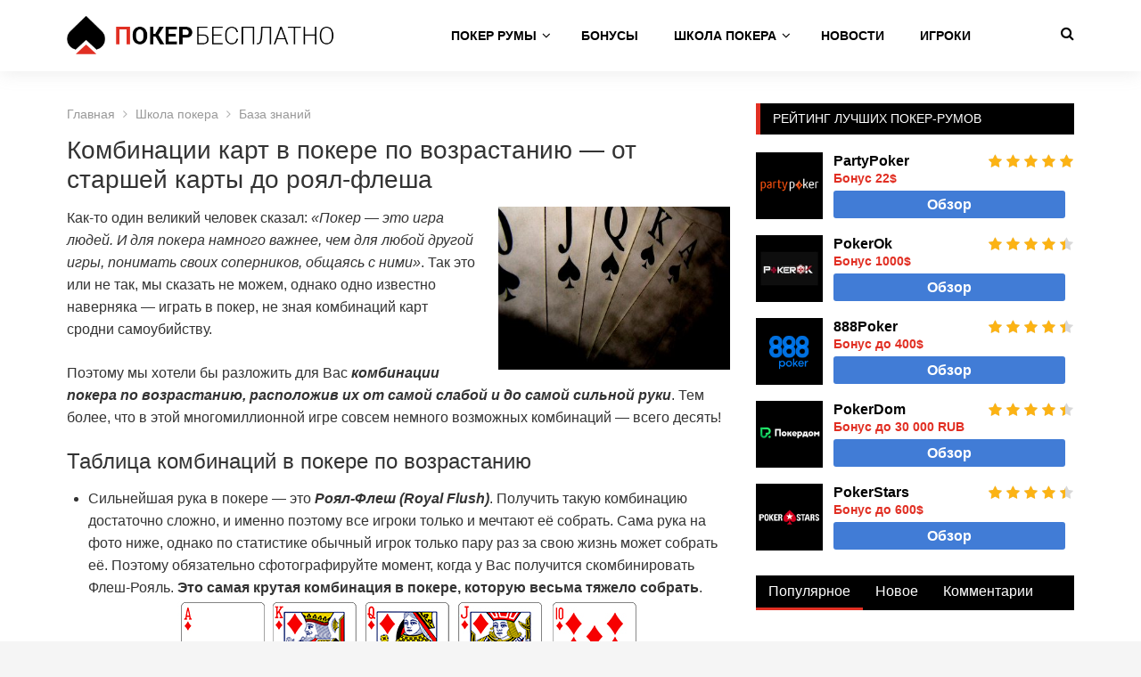

--- FILE ---
content_type: text/html; charset=UTF-8
request_url: https://besplatno-poker.com/kombinatsii-kart-v-pokere-po-vozrastaniyu-ot-starshej-karty-do-royal-flesha/
body_size: 18060
content:
<!DOCTYPE html>
<html lang="ru-RU">
<head>
<meta charset="UTF-8">
<meta name="viewport" content="width=device-width, initial-scale=1">
<title>Комбинации карт в покере по возрастанию - фото, картинки, таблица</title>
<meta name='robots' content='max-image-preview:large' />
	<style>img:is([sizes="auto" i], [sizes^="auto," i]) { contain-intrinsic-size: 3000px 1500px }</style>
	
<!-- All In One SEO Pack 3.7.0[135,248] -->
<script type="application/ld+json" class="aioseop-schema">{"@context":"https://schema.org","@graph":[{"@type":"Organization","@id":"https://besplatno-poker.com/#organization","url":"https://besplatno-poker.com/","name":"besplatno-poker.com","sameAs":[]},{"@type":"WebSite","@id":"https://besplatno-poker.com/#website","url":"https://besplatno-poker.com/","name":"besplatno-poker.com","publisher":{"@id":"https://besplatno-poker.com/#organization"}},{"@type":"WebPage","@id":"https://besplatno-poker.com/kombinatsii-kart-v-pokere-po-vozrastaniyu-ot-starshej-karty-do-royal-flesha/#webpage","url":"https://besplatno-poker.com/kombinatsii-kart-v-pokere-po-vozrastaniyu-ot-starshej-karty-do-royal-flesha/","inLanguage":"ru-RU","name":"Комбинации карт в покере по возрастанию - от старшей карты до роял-флеша","isPartOf":{"@id":"https://besplatno-poker.com/#website"},"breadcrumb":{"@id":"https://besplatno-poker.com/kombinatsii-kart-v-pokere-po-vozrastaniyu-ot-starshej-karty-do-royal-flesha/#breadcrumblist"},"image":{"@type":"ImageObject","@id":"https://besplatno-poker.com/kombinatsii-kart-v-pokere-po-vozrastaniyu-ot-starshej-karty-do-royal-flesha/#primaryimage","url":"https://besplatno-poker.com/wp-content/uploads/2017/01/luxfon.com-18901.jpg","width":1920,"height":1080},"primaryImageOfPage":{"@id":"https://besplatno-poker.com/kombinatsii-kart-v-pokere-po-vozrastaniyu-ot-starshej-karty-do-royal-flesha/#primaryimage"},"datePublished":"2017-01-14T18:59:19+03:00","dateModified":"2017-01-21T08:17:28+03:00"},{"@type":"Article","@id":"https://besplatno-poker.com/kombinatsii-kart-v-pokere-po-vozrastaniyu-ot-starshej-karty-do-royal-flesha/#article","isPartOf":{"@id":"https://besplatno-poker.com/kombinatsii-kart-v-pokere-po-vozrastaniyu-ot-starshej-karty-do-royal-flesha/#webpage"},"author":{"@id":"https://besplatno-poker.com/author/poker2/#author"},"headline":"Комбинации карт в покере по возрастанию &#8212; от старшей карты до роял-флеша","datePublished":"2017-01-14T18:59:19+03:00","dateModified":"2017-01-21T08:17:28+03:00","commentCount":0,"mainEntityOfPage":{"@id":"https://besplatno-poker.com/kombinatsii-kart-v-pokere-po-vozrastaniyu-ot-starshej-karty-do-royal-flesha/#webpage"},"publisher":{"@id":"https://besplatno-poker.com/#organization"},"articleSection":"База знаний, комбинации, покер","image":{"@type":"ImageObject","@id":"https://besplatno-poker.com/kombinatsii-kart-v-pokere-po-vozrastaniyu-ot-starshej-karty-do-royal-flesha/#primaryimage","url":"https://besplatno-poker.com/wp-content/uploads/2017/01/luxfon.com-18901.jpg","width":1920,"height":1080}},{"@type":"Person","@id":"https://besplatno-poker.com/author/poker2/#author","name":"poker2","sameAs":[],"image":{"@type":"ImageObject","@id":"https://besplatno-poker.com/#personlogo","url":"https://secure.gravatar.com/avatar/346576831e4215a2fd8026092d0365c7?s=96&d=mm&r=g","width":96,"height":96,"caption":"poker2"}},{"@type":"BreadcrumbList","@id":"https://besplatno-poker.com/kombinatsii-kart-v-pokere-po-vozrastaniyu-ot-starshej-karty-do-royal-flesha/#breadcrumblist","itemListElement":[{"@type":"ListItem","position":1,"item":{"@type":"WebPage","@id":"https://besplatno-poker.com/","url":"https://besplatno-poker.com/","name":"Покер бесплатно - играть онлайн на русском языке"}},{"@type":"ListItem","position":2,"item":{"@type":"WebPage","@id":"https://besplatno-poker.com/kombinatsii-kart-v-pokere-po-vozrastaniyu-ot-starshej-karty-do-royal-flesha/","url":"https://besplatno-poker.com/kombinatsii-kart-v-pokere-po-vozrastaniyu-ot-starshej-karty-do-royal-flesha/","name":"Комбинации карт в покере по возрастанию - от старшей карты до роял-флеша"}}]}]}</script>
<link rel="canonical" href="https://besplatno-poker.com/kombinatsii-kart-v-pokere-po-vozrastaniyu-ot-starshej-karty-do-royal-flesha/" />
<!-- All In One SEO Pack -->
<link rel="alternate" type="application/rss+xml" title="besplatno-poker.com &raquo; Лента" href="https://besplatno-poker.com/feed/" />
<link rel="alternate" type="application/rss+xml" title="besplatno-poker.com &raquo; Лента комментариев" href="https://besplatno-poker.com/comments/feed/" />
<link rel="alternate" type="application/rss+xml" title="besplatno-poker.com &raquo; Лента комментариев к &laquo;Комбинации карт в покере по возрастанию &#8212; от старшей карты до роял-флеша&raquo;" href="https://besplatno-poker.com/kombinatsii-kart-v-pokere-po-vozrastaniyu-ot-starshej-karty-do-royal-flesha/feed/" />
<script type="text/javascript">
/* <![CDATA[ */
window._wpemojiSettings = {"baseUrl":"https:\/\/s.w.org\/images\/core\/emoji\/15.0.3\/72x72\/","ext":".png","svgUrl":"https:\/\/s.w.org\/images\/core\/emoji\/15.0.3\/svg\/","svgExt":".svg","source":{"concatemoji":"https:\/\/besplatno-poker.com\/wp-includes\/js\/wp-emoji-release.min.js?ver=6.7.4"}};
/*! This file is auto-generated */
!function(i,n){var o,s,e;function c(e){try{var t={supportTests:e,timestamp:(new Date).valueOf()};sessionStorage.setItem(o,JSON.stringify(t))}catch(e){}}function p(e,t,n){e.clearRect(0,0,e.canvas.width,e.canvas.height),e.fillText(t,0,0);var t=new Uint32Array(e.getImageData(0,0,e.canvas.width,e.canvas.height).data),r=(e.clearRect(0,0,e.canvas.width,e.canvas.height),e.fillText(n,0,0),new Uint32Array(e.getImageData(0,0,e.canvas.width,e.canvas.height).data));return t.every(function(e,t){return e===r[t]})}function u(e,t,n){switch(t){case"flag":return n(e,"\ud83c\udff3\ufe0f\u200d\u26a7\ufe0f","\ud83c\udff3\ufe0f\u200b\u26a7\ufe0f")?!1:!n(e,"\ud83c\uddfa\ud83c\uddf3","\ud83c\uddfa\u200b\ud83c\uddf3")&&!n(e,"\ud83c\udff4\udb40\udc67\udb40\udc62\udb40\udc65\udb40\udc6e\udb40\udc67\udb40\udc7f","\ud83c\udff4\u200b\udb40\udc67\u200b\udb40\udc62\u200b\udb40\udc65\u200b\udb40\udc6e\u200b\udb40\udc67\u200b\udb40\udc7f");case"emoji":return!n(e,"\ud83d\udc26\u200d\u2b1b","\ud83d\udc26\u200b\u2b1b")}return!1}function f(e,t,n){var r="undefined"!=typeof WorkerGlobalScope&&self instanceof WorkerGlobalScope?new OffscreenCanvas(300,150):i.createElement("canvas"),a=r.getContext("2d",{willReadFrequently:!0}),o=(a.textBaseline="top",a.font="600 32px Arial",{});return e.forEach(function(e){o[e]=t(a,e,n)}),o}function t(e){var t=i.createElement("script");t.src=e,t.defer=!0,i.head.appendChild(t)}"undefined"!=typeof Promise&&(o="wpEmojiSettingsSupports",s=["flag","emoji"],n.supports={everything:!0,everythingExceptFlag:!0},e=new Promise(function(e){i.addEventListener("DOMContentLoaded",e,{once:!0})}),new Promise(function(t){var n=function(){try{var e=JSON.parse(sessionStorage.getItem(o));if("object"==typeof e&&"number"==typeof e.timestamp&&(new Date).valueOf()<e.timestamp+604800&&"object"==typeof e.supportTests)return e.supportTests}catch(e){}return null}();if(!n){if("undefined"!=typeof Worker&&"undefined"!=typeof OffscreenCanvas&&"undefined"!=typeof URL&&URL.createObjectURL&&"undefined"!=typeof Blob)try{var e="postMessage("+f.toString()+"("+[JSON.stringify(s),u.toString(),p.toString()].join(",")+"));",r=new Blob([e],{type:"text/javascript"}),a=new Worker(URL.createObjectURL(r),{name:"wpTestEmojiSupports"});return void(a.onmessage=function(e){c(n=e.data),a.terminate(),t(n)})}catch(e){}c(n=f(s,u,p))}t(n)}).then(function(e){for(var t in e)n.supports[t]=e[t],n.supports.everything=n.supports.everything&&n.supports[t],"flag"!==t&&(n.supports.everythingExceptFlag=n.supports.everythingExceptFlag&&n.supports[t]);n.supports.everythingExceptFlag=n.supports.everythingExceptFlag&&!n.supports.flag,n.DOMReady=!1,n.readyCallback=function(){n.DOMReady=!0}}).then(function(){return e}).then(function(){var e;n.supports.everything||(n.readyCallback(),(e=n.source||{}).concatemoji?t(e.concatemoji):e.wpemoji&&e.twemoji&&(t(e.twemoji),t(e.wpemoji)))}))}((window,document),window._wpemojiSettings);
/* ]]> */
</script>
<style id='wp-emoji-styles-inline-css' type='text/css'>

	img.wp-smiley, img.emoji {
		display: inline !important;
		border: none !important;
		box-shadow: none !important;
		height: 1em !important;
		width: 1em !important;
		margin: 0 0.07em !important;
		vertical-align: -0.1em !important;
		background: none !important;
		padding: 0 !important;
	}
</style>
<style id='classic-theme-styles-inline-css' type='text/css'>
/*! This file is auto-generated */
.wp-block-button__link{color:#fff;background-color:#32373c;border-radius:9999px;box-shadow:none;text-decoration:none;padding:calc(.667em + 2px) calc(1.333em + 2px);font-size:1.125em}.wp-block-file__button{background:#32373c;color:#fff;text-decoration:none}
</style>
<style id='global-styles-inline-css' type='text/css'>
:root{--wp--preset--aspect-ratio--square: 1;--wp--preset--aspect-ratio--4-3: 4/3;--wp--preset--aspect-ratio--3-4: 3/4;--wp--preset--aspect-ratio--3-2: 3/2;--wp--preset--aspect-ratio--2-3: 2/3;--wp--preset--aspect-ratio--16-9: 16/9;--wp--preset--aspect-ratio--9-16: 9/16;--wp--preset--color--black: #000000;--wp--preset--color--cyan-bluish-gray: #abb8c3;--wp--preset--color--white: #ffffff;--wp--preset--color--pale-pink: #f78da7;--wp--preset--color--vivid-red: #cf2e2e;--wp--preset--color--luminous-vivid-orange: #ff6900;--wp--preset--color--luminous-vivid-amber: #fcb900;--wp--preset--color--light-green-cyan: #7bdcb5;--wp--preset--color--vivid-green-cyan: #00d084;--wp--preset--color--pale-cyan-blue: #8ed1fc;--wp--preset--color--vivid-cyan-blue: #0693e3;--wp--preset--color--vivid-purple: #9b51e0;--wp--preset--gradient--vivid-cyan-blue-to-vivid-purple: linear-gradient(135deg,rgba(6,147,227,1) 0%,rgb(155,81,224) 100%);--wp--preset--gradient--light-green-cyan-to-vivid-green-cyan: linear-gradient(135deg,rgb(122,220,180) 0%,rgb(0,208,130) 100%);--wp--preset--gradient--luminous-vivid-amber-to-luminous-vivid-orange: linear-gradient(135deg,rgba(252,185,0,1) 0%,rgba(255,105,0,1) 100%);--wp--preset--gradient--luminous-vivid-orange-to-vivid-red: linear-gradient(135deg,rgba(255,105,0,1) 0%,rgb(207,46,46) 100%);--wp--preset--gradient--very-light-gray-to-cyan-bluish-gray: linear-gradient(135deg,rgb(238,238,238) 0%,rgb(169,184,195) 100%);--wp--preset--gradient--cool-to-warm-spectrum: linear-gradient(135deg,rgb(74,234,220) 0%,rgb(151,120,209) 20%,rgb(207,42,186) 40%,rgb(238,44,130) 60%,rgb(251,105,98) 80%,rgb(254,248,76) 100%);--wp--preset--gradient--blush-light-purple: linear-gradient(135deg,rgb(255,206,236) 0%,rgb(152,150,240) 100%);--wp--preset--gradient--blush-bordeaux: linear-gradient(135deg,rgb(254,205,165) 0%,rgb(254,45,45) 50%,rgb(107,0,62) 100%);--wp--preset--gradient--luminous-dusk: linear-gradient(135deg,rgb(255,203,112) 0%,rgb(199,81,192) 50%,rgb(65,88,208) 100%);--wp--preset--gradient--pale-ocean: linear-gradient(135deg,rgb(255,245,203) 0%,rgb(182,227,212) 50%,rgb(51,167,181) 100%);--wp--preset--gradient--electric-grass: linear-gradient(135deg,rgb(202,248,128) 0%,rgb(113,206,126) 100%);--wp--preset--gradient--midnight: linear-gradient(135deg,rgb(2,3,129) 0%,rgb(40,116,252) 100%);--wp--preset--font-size--small: 13px;--wp--preset--font-size--medium: 20px;--wp--preset--font-size--large: 36px;--wp--preset--font-size--x-large: 42px;--wp--preset--spacing--20: 0.44rem;--wp--preset--spacing--30: 0.67rem;--wp--preset--spacing--40: 1rem;--wp--preset--spacing--50: 1.5rem;--wp--preset--spacing--60: 2.25rem;--wp--preset--spacing--70: 3.38rem;--wp--preset--spacing--80: 5.06rem;--wp--preset--shadow--natural: 6px 6px 9px rgba(0, 0, 0, 0.2);--wp--preset--shadow--deep: 12px 12px 50px rgba(0, 0, 0, 0.4);--wp--preset--shadow--sharp: 6px 6px 0px rgba(0, 0, 0, 0.2);--wp--preset--shadow--outlined: 6px 6px 0px -3px rgba(255, 255, 255, 1), 6px 6px rgba(0, 0, 0, 1);--wp--preset--shadow--crisp: 6px 6px 0px rgba(0, 0, 0, 1);}:where(.is-layout-flex){gap: 0.5em;}:where(.is-layout-grid){gap: 0.5em;}body .is-layout-flex{display: flex;}.is-layout-flex{flex-wrap: wrap;align-items: center;}.is-layout-flex > :is(*, div){margin: 0;}body .is-layout-grid{display: grid;}.is-layout-grid > :is(*, div){margin: 0;}:where(.wp-block-columns.is-layout-flex){gap: 2em;}:where(.wp-block-columns.is-layout-grid){gap: 2em;}:where(.wp-block-post-template.is-layout-flex){gap: 1.25em;}:where(.wp-block-post-template.is-layout-grid){gap: 1.25em;}.has-black-color{color: var(--wp--preset--color--black) !important;}.has-cyan-bluish-gray-color{color: var(--wp--preset--color--cyan-bluish-gray) !important;}.has-white-color{color: var(--wp--preset--color--white) !important;}.has-pale-pink-color{color: var(--wp--preset--color--pale-pink) !important;}.has-vivid-red-color{color: var(--wp--preset--color--vivid-red) !important;}.has-luminous-vivid-orange-color{color: var(--wp--preset--color--luminous-vivid-orange) !important;}.has-luminous-vivid-amber-color{color: var(--wp--preset--color--luminous-vivid-amber) !important;}.has-light-green-cyan-color{color: var(--wp--preset--color--light-green-cyan) !important;}.has-vivid-green-cyan-color{color: var(--wp--preset--color--vivid-green-cyan) !important;}.has-pale-cyan-blue-color{color: var(--wp--preset--color--pale-cyan-blue) !important;}.has-vivid-cyan-blue-color{color: var(--wp--preset--color--vivid-cyan-blue) !important;}.has-vivid-purple-color{color: var(--wp--preset--color--vivid-purple) !important;}.has-black-background-color{background-color: var(--wp--preset--color--black) !important;}.has-cyan-bluish-gray-background-color{background-color: var(--wp--preset--color--cyan-bluish-gray) !important;}.has-white-background-color{background-color: var(--wp--preset--color--white) !important;}.has-pale-pink-background-color{background-color: var(--wp--preset--color--pale-pink) !important;}.has-vivid-red-background-color{background-color: var(--wp--preset--color--vivid-red) !important;}.has-luminous-vivid-orange-background-color{background-color: var(--wp--preset--color--luminous-vivid-orange) !important;}.has-luminous-vivid-amber-background-color{background-color: var(--wp--preset--color--luminous-vivid-amber) !important;}.has-light-green-cyan-background-color{background-color: var(--wp--preset--color--light-green-cyan) !important;}.has-vivid-green-cyan-background-color{background-color: var(--wp--preset--color--vivid-green-cyan) !important;}.has-pale-cyan-blue-background-color{background-color: var(--wp--preset--color--pale-cyan-blue) !important;}.has-vivid-cyan-blue-background-color{background-color: var(--wp--preset--color--vivid-cyan-blue) !important;}.has-vivid-purple-background-color{background-color: var(--wp--preset--color--vivid-purple) !important;}.has-black-border-color{border-color: var(--wp--preset--color--black) !important;}.has-cyan-bluish-gray-border-color{border-color: var(--wp--preset--color--cyan-bluish-gray) !important;}.has-white-border-color{border-color: var(--wp--preset--color--white) !important;}.has-pale-pink-border-color{border-color: var(--wp--preset--color--pale-pink) !important;}.has-vivid-red-border-color{border-color: var(--wp--preset--color--vivid-red) !important;}.has-luminous-vivid-orange-border-color{border-color: var(--wp--preset--color--luminous-vivid-orange) !important;}.has-luminous-vivid-amber-border-color{border-color: var(--wp--preset--color--luminous-vivid-amber) !important;}.has-light-green-cyan-border-color{border-color: var(--wp--preset--color--light-green-cyan) !important;}.has-vivid-green-cyan-border-color{border-color: var(--wp--preset--color--vivid-green-cyan) !important;}.has-pale-cyan-blue-border-color{border-color: var(--wp--preset--color--pale-cyan-blue) !important;}.has-vivid-cyan-blue-border-color{border-color: var(--wp--preset--color--vivid-cyan-blue) !important;}.has-vivid-purple-border-color{border-color: var(--wp--preset--color--vivid-purple) !important;}.has-vivid-cyan-blue-to-vivid-purple-gradient-background{background: var(--wp--preset--gradient--vivid-cyan-blue-to-vivid-purple) !important;}.has-light-green-cyan-to-vivid-green-cyan-gradient-background{background: var(--wp--preset--gradient--light-green-cyan-to-vivid-green-cyan) !important;}.has-luminous-vivid-amber-to-luminous-vivid-orange-gradient-background{background: var(--wp--preset--gradient--luminous-vivid-amber-to-luminous-vivid-orange) !important;}.has-luminous-vivid-orange-to-vivid-red-gradient-background{background: var(--wp--preset--gradient--luminous-vivid-orange-to-vivid-red) !important;}.has-very-light-gray-to-cyan-bluish-gray-gradient-background{background: var(--wp--preset--gradient--very-light-gray-to-cyan-bluish-gray) !important;}.has-cool-to-warm-spectrum-gradient-background{background: var(--wp--preset--gradient--cool-to-warm-spectrum) !important;}.has-blush-light-purple-gradient-background{background: var(--wp--preset--gradient--blush-light-purple) !important;}.has-blush-bordeaux-gradient-background{background: var(--wp--preset--gradient--blush-bordeaux) !important;}.has-luminous-dusk-gradient-background{background: var(--wp--preset--gradient--luminous-dusk) !important;}.has-pale-ocean-gradient-background{background: var(--wp--preset--gradient--pale-ocean) !important;}.has-electric-grass-gradient-background{background: var(--wp--preset--gradient--electric-grass) !important;}.has-midnight-gradient-background{background: var(--wp--preset--gradient--midnight) !important;}.has-small-font-size{font-size: var(--wp--preset--font-size--small) !important;}.has-medium-font-size{font-size: var(--wp--preset--font-size--medium) !important;}.has-large-font-size{font-size: var(--wp--preset--font-size--large) !important;}.has-x-large-font-size{font-size: var(--wp--preset--font-size--x-large) !important;}
:where(.wp-block-post-template.is-layout-flex){gap: 1.25em;}:where(.wp-block-post-template.is-layout-grid){gap: 1.25em;}
:where(.wp-block-columns.is-layout-flex){gap: 2em;}:where(.wp-block-columns.is-layout-grid){gap: 2em;}
:root :where(.wp-block-pullquote){font-size: 1.5em;line-height: 1.6;}
</style>
<link rel='stylesheet' id='reviewpro-plugins-style-css' href='https://besplatno-poker.com/wp-content/themes/reviewpro/assets/css/plugins.min.css?ver=6.7.4' type='text/css' media='all' />
<link rel='stylesheet' id='reviewpro-style-css' href='https://besplatno-poker.com/wp-content/themes/reviewpro/style.min.css?ver=6.7.4' type='text/css' media='all' />
<script type="text/javascript" src="https://besplatno-poker.com/wp-includes/js/jquery/jquery.min.js?ver=3.7.1" id="jquery-core-js"></script>
<script type="text/javascript" src="https://besplatno-poker.com/wp-includes/js/jquery/jquery-migrate.min.js?ver=3.4.1" id="jquery-migrate-js"></script>
<!--[if lte IE 9]>
<script type="text/javascript" src="https://besplatno-poker.com/wp-content/themes/reviewpro/assets/js/html5shiv.min.js" id="reviewpro-html5-js"></script>
<![endif]-->
<link rel="EditURI" type="application/rsd+xml" title="RSD" href="https://besplatno-poker.com/xmlrpc.php?rsd" />
<meta name="generator" content="WordPress 6.7.4" />
<link rel='shortlink' href='https://besplatno-poker.com/?p=189' />
<link rel="icon" href="https://besplatno-poker.com/wp-content/uploads/2019/04/cropped-icon-32x32.png" sizes="32x32" />
<link rel="icon" href="https://besplatno-poker.com/wp-content/uploads/2019/04/cropped-icon-192x192.png" sizes="192x192" />
<link rel="apple-touch-icon" href="https://besplatno-poker.com/wp-content/uploads/2019/04/cropped-icon-180x180.png" />
<meta name="msapplication-TileImage" content="https://besplatno-poker.com/wp-content/uploads/2019/04/cropped-icon-270x270.png" />

<!-- Global site tag (gtag.js) - Google Analytics -->
<script async src="https://www.googletagmanager.com/gtag/js?id=UA-89178419-2"></script>
<script>
  window.dataLayer = window.dataLayer || [];
  function gtag(){dataLayer.push(arguments);}
  gtag('js', new Date());

  gtag('config', 'UA-89178419-2');
</script>

</head>

<body class="post-template-default single single-post postid-189 single-format-standard multi-author container-fullwidth layout-2c-l" dir="ltr" itemscope="itemscope" itemtype="http://schema.org/Blog">

<div id="page" class="site">

	
	<div class="wide-container">


		
		<!--<div class="top-bar">
			<div class="container">

				<div class="top-bar-left">
					
							</div>

					<div class="top-bar-right">
						<div id="header-social" class="social-icons"><a class="twitter" href="#" target="_blank" rel="nofollow"><i class="fa fa-twitter"></i></a> <a class="vk" href="#" target="_blank" rel="nofollow"><i class="fa fa-vk"></i></a> <a class="rss" href="/karta-sajta/"><i class="fa fa-sitemap"></i></a></div>			
					</div>
				
			</div>
		</div>-->

		<header id="masthead" class="site-header" itemscope="itemscope" itemtype="http://schema.org/WPHeader">

			
		
<nav class="secondary-navigation" itemscope="itemscope" itemtype="http://schema.org/SiteNavigationElement">

	<div class="container">
        <div class="site-branding">
            <div id="logo" itemscope itemtype="http://schema.org/Brand">
                <a class="site-logo" href="/" itemprop="url" rel="home">
                    <img itemprop="logo" src="/wp-content/themes/reviewpro/images/logo-poker.png"/>
                </a>
            </div>
        </div>
		<div class="menu-secondary-container"><ul id="menu-secondary-items" class="menu-secondary-items"><li  id="menu-item-6289" class="menu-item menu-item-type-taxonomy menu-item-object-category menu-item-has-children menu-item-6289"><a href="https://besplatno-poker.com/poker-rumy/rejting/">Покер румы</a>
<ul class="sub-menu">
	<li  id="menu-item-6904" class="menu-item menu-item-type-post_type menu-item-object-post menu-item-6904"><a href="https://besplatno-poker.com/poker-na-dengy/">Покер на деньги</a></li>
	<li  id="menu-item-6426" class="menu-item menu-item-type-custom menu-item-object-custom menu-item-6426"><a href="/novye-poker-rumy/">Новые покер румы</a></li>
	<li  id="menu-item-6592" class="menu-item menu-item-type-custom menu-item-object-custom menu-item-6592"><a href="/poker-rumy/otzyvy/">Отзывы</a></li>
	<li  id="menu-item-6432" class="menu-item menu-item-type-custom menu-item-object-custom menu-item-6432"><a href="/skachat-poker/">Скачать покер</a></li>
	<li  id="menu-item-6440" class="menu-item menu-item-type-custom menu-item-object-custom menu-item-has-children menu-item-6440"><a href="/poker-na-android/">Покер на Андроид</a>
	<ul class="sub-menu">
		<li  id="menu-item-6443" class="menu-item menu-item-type-custom menu-item-object-custom menu-item-6443"><a href="/poker-na-dengi-na-android/">На Андроид на деньги</a></li>

	</ul>
</li>

</ul>
</li>
<li  id="menu-item-6292" class="menu-item menu-item-type-taxonomy menu-item-object-category menu-item-6292"><a href="https://besplatno-poker.com/aktsii/">Бонусы</a></li>
<li  id="menu-item-6294" class="menu-item menu-item-type-taxonomy menu-item-object-category current-post-ancestor menu-item-has-children menu-item-6294"><a href="https://besplatno-poker.com/shkola-pokera/">Школа покера</a>
<ul class="sub-menu">
	<li  id="menu-item-6463" class="menu-item menu-item-type-custom menu-item-object-custom menu-item-has-children menu-item-6463"><a href="/pravila-pokera/">Правила покера</a>
	<ul class="sub-menu">
		<li  id="menu-item-6467" class="menu-item menu-item-type-custom menu-item-object-custom menu-item-6467"><a href="/kak-nauchitsya-igrat-v-poker-s-nulya-podrobnaya-instruktsiya/">Как научиться играть</a></li>

	</ul>
</li>
	<li  id="menu-item-6295" class="menu-item menu-item-type-taxonomy menu-item-object-category current-post-ancestor current-menu-parent current-post-parent menu-item-6295"><a href="https://besplatno-poker.com/shkola-pokera/baza-znanij/">База знаний</a></li>
	<li  id="menu-item-6297" class="menu-item menu-item-type-taxonomy menu-item-object-category menu-item-6297"><a href="https://besplatno-poker.com/shkola-pokera/strategii/">Стратегии</a></li>
	<li  id="menu-item-6296" class="menu-item menu-item-type-taxonomy menu-item-object-category menu-item-6296"><a href="https://besplatno-poker.com/shkola-pokera/sovety/">Советы</a></li>
	<li  id="menu-item-6298" class="menu-item menu-item-type-taxonomy menu-item-object-category menu-item-6298"><a href="https://besplatno-poker.com/shkola-pokera/terminy/">Термины</a></li>

</ul>
</li>
<li  id="menu-item-6290" class="menu-item menu-item-type-taxonomy menu-item-object-category menu-item-6290"><a href="https://besplatno-poker.com/novosti-pokera/">Новости</a></li>
<li  id="menu-item-6291" class="menu-item menu-item-type-taxonomy menu-item-object-category menu-item-6291"><a href="https://besplatno-poker.com/biografii-igrokov/">Игроки</a></li>
</ul></div>
					<button class="search-toggle"><i class="fa fa-search"></i></button>
		
	</div>

</nav><!-- .secondary-navigation -->

		</header><!-- #masthead -->
        <div class="search-area">
	<div class="container">

		<form role="search" method="get" class="searchform" action="https://besplatno-poker.com/">
			<div>
				<input type="search" class="search-field field" placeholder="Введите запрос и нажмите enter для поиска &hellip;" value="" name="s" title="Найти:" />
			</div>
		</form>

	</div>
</div>
		
		
		
		
								
						
						
				
		

		<div id="content" class="site-content">
			<div class="container">

	<div id="primary" class="content-area">
		<main id="main" class="site-main">

			
				<article id="post-189" class="post-189 post type-post status-publish format-standard has-post-thumbnail hentry category-baza-znanij tag-kombinatsii tag-poker entry" itemscope="itemscope" itemtype="http://schema.org/BlogPosting" itemprop="blogPost">

	<meta itemscope itemprop="mainEntityOfPage" itemType="https://schema.org/WebPage" itemid="https://besplatno-poker.com/kombinatsii-kart-v-pokere-po-vozrastaniyu-ot-starshej-karty-do-royal-flesha/" content="Комбинации карт в покере по возрастанию &#8212; от старшей карты до роял-флеша" />
	<meta itemprop="dateModified" content="2017-01-21T11:17:28+03:00" />

	
		
				<span itemprop="image" itemscope itemtype="https://schema.org/ImageObject">
			<meta itemprop="url" content="https://besplatno-poker.com/wp-content/uploads/2017/01/luxfon.com-18901-1170x550.jpg">
			<meta itemprop="width" content="770">
			<meta itemprop="height" content="362">
		</span>
	
	
	
		<div class="entry-header">
		<div class="entry-navigation">
			
								
					
				<div class="breadcrumbs" itemscope itemtype="http://schema.org/BreadcrumbList"><span itemprop="itemListElement" itemscope itemtype="http://schema.org/ListItem"><a class="breadcrumbs__link" href="https://besplatno-poker.com/" itemprop="item"><span itemprop="name">Главная</span></a><meta itemprop="position" content="1" /></span><span class="breadcrumbs__separator"> <i class="fa fa-angle-right" aria-hidden="true"></i> </span><span itemprop="itemListElement" itemscope itemtype="http://schema.org/ListItem"><a class="breadcrumbs__link" href="https://besplatno-poker.com/shkola-pokera/" itemprop="item"><span itemprop="name">Школа покера</span></a><meta itemprop="position" content="2" /></span><span class="breadcrumbs__separator"> <i class="fa fa-angle-right" aria-hidden="true"></i> </span><span itemprop="itemListElement" itemscope itemtype="http://schema.org/ListItem"><a class="breadcrumbs__link" href="https://besplatno-poker.com/shkola-pokera/baza-znanij/" itemprop="item"><span itemprop="name">База знаний</span></a><meta itemprop="position" content="3" /></span></div><!-- .breadcrumbs -->		</div>
		<h1 class="entry-title" itemprop="headline">Комбинации карт в покере по возрастанию &#8212; от старшей карты до роял-флеша</h1>	</div>
		

	<div class="entry-content" itemprop="articleBody">
	
	

	

	

	


<img width="370" height="260" src="https://besplatno-poker.com/wp-content/uploads/2017/01/luxfon.com-18901-370x260.jpg" class=" alignright crop wp-post-image" alt="" decoding="async" fetchpriority="high" />
		<p>Как-то один великий человек сказал: <em>&#171;Покер &#8212; это игра людей. И для покера намного важнее, чем для любой другой игры, понимать своих соперников, общаясь с ними&#187;</em>. Так это или не так, мы сказать не можем, однако одно известно наверняка &#8212; играть в покер, не зная комбинаций карт сродни самоубийству.</p>
<p>Поэтому мы хотели бы разложить для Вас <em><strong>комбинации покера по возрастанию, расположив их от самой слабой и до самой сильной руки</strong></em>. Тем более, что в этой многомиллионной игре совсем немного возможных комбинаций &#8212; всего десять!</p>
<h2>Таблица комбинаций в покере по возрастанию</h2>
<ul>
<li>Сильнейшая рука в покере &#8212; это <em><strong>Роял-Флеш (Royal Flush)</strong></em>. Получить такую комбинацию достаточно сложно, и именно поэтому все игроки только и мечтают её собрать. Сама рука на фото ниже, однако по статистике обычный игрок только пару раз за свою жизнь может собрать её. Поэтому обязательно сфотографируйте момент, когда у Вас получится скомбинировать Флеш-Рояль. <strong>Это самая крутая комбинация в покере, которую весьма тяжело собрать</strong>.<img decoding="async" class="aligncenter size-full wp-image-192" src="https://besplatno-poker.com/wp-content/uploads/2017/01/01-kombinacii-kart-v-pokere-po-starshinstvu-flush-royal.jpg" alt="" width="520" height="140" srcset="https://besplatno-poker.com/wp-content/uploads/2017/01/01-kombinacii-kart-v-pokere-po-starshinstvu-flush-royal.jpg 520w, https://besplatno-poker.com/wp-content/uploads/2017/01/01-kombinacii-kart-v-pokere-po-starshinstvu-flush-royal-370x100.jpg 370w" sizes="(max-width: 520px) 100vw, 520px" /></li>
<li><em><strong>Стрит-флеш (Straight Flush)</strong> </em>&#8212; вторая по силе комбинация в покере, состоящая из пяти непременно карт одной масти, расположенных по очереди. В принципе, <em><strong>Роял-Флеш является разновидностью Стрит-Флеша, представляя наиболее сильную его комбинацию</strong></em>. Пример, как обычно, на нашей картинке ниже.<img decoding="async" class="aligncenter size-full wp-image-193" src="https://besplatno-poker.com/wp-content/uploads/2017/01/02-kombinacii-kart-v-pokere-po-starshinstvu-straight-flush.jpg" alt="" width="520" height="140" srcset="https://besplatno-poker.com/wp-content/uploads/2017/01/02-kombinacii-kart-v-pokere-po-starshinstvu-straight-flush.jpg 520w, https://besplatno-poker.com/wp-content/uploads/2017/01/02-kombinacii-kart-v-pokere-po-starshinstvu-straight-flush-370x100.jpg 370w" sizes="(max-width: 520px) 100vw, 520px" /></li>
<li><em><strong>Каре (Four of a Kind)</strong></em> &#8212; это третий вариант руки по силе в покере. Кстати, запомнить его куда проще, чем Роял-Флеш тот же. Ведь каре &#8212; это просто 4 идентичные карты, рядом с которыми всегда лежит пятая, другая карта. Вот, например, на фото ниже представлено каре из дам, но заметьте, что рядом с этими дамами лежит и пятая карта, и она может быть совершенно любой!<img loading="lazy" decoding="async" class="aligncenter size-full wp-image-194" src="https://besplatno-poker.com/wp-content/uploads/2017/01/03-kombinacii-kart-v-pokere-po-starshinstvu-four-of-a-kind.jpg" alt="" width="520" height="140" srcset="https://besplatno-poker.com/wp-content/uploads/2017/01/03-kombinacii-kart-v-pokere-po-starshinstvu-four-of-a-kind.jpg 520w, https://besplatno-poker.com/wp-content/uploads/2017/01/03-kombinacii-kart-v-pokere-po-starshinstvu-four-of-a-kind-370x100.jpg 370w" sizes="auto, (max-width: 520px) 100vw, 520px" /></li>
<li><em><strong>Фул-Хаус (Full House)</strong></em> &#8212; запомнить его несколько тяжелее, чем каре, однако через пару дней игры Вы легко будете определять фулл-хаус на столе. Ведь он считается по формуле &#171;3+2&#187;. То есть берёте три любых идентичных карты (три четвёрки, как на нашем фото), потом берёте ещё две других идентичных карты (два валета, как на нашем фото), и вот у Вас получился фулл хаус из четвёрок и валетов!<img loading="lazy" decoding="async" class="aligncenter size-full wp-image-195" src="https://besplatno-poker.com/wp-content/uploads/2017/01/04-kombinacii-kart-v-pokere-po-starshinstvu-full-house.jpg" alt="" width="520" height="140" srcset="https://besplatno-poker.com/wp-content/uploads/2017/01/04-kombinacii-kart-v-pokere-po-starshinstvu-full-house.jpg 520w, https://besplatno-poker.com/wp-content/uploads/2017/01/04-kombinacii-kart-v-pokere-po-starshinstvu-full-house-370x100.jpg 370w" sizes="auto, (max-width: 520px) 100vw, 520px" /></li>
<li><strong><em>Флеш (Flush)</em></strong> &#8212; самая &#171;простая&#187; и для запоминания, и для понимания комбинация. Возьмите пять червовых карт &#8212; и вот Вам готовый флеш. Возьмите пять любых других пиковых карт &#8212; и вот Вам пиковый флеш. Однако главное, чтобы все пять карт были одной масти.<img loading="lazy" decoding="async" class="aligncenter size-full wp-image-196" src="https://besplatno-poker.com/wp-content/uploads/2017/01/05-kombinacii-kart-v-pokere-po-starshinstvu-flush.jpg" alt="" width="520" height="140" srcset="https://besplatno-poker.com/wp-content/uploads/2017/01/05-kombinacii-kart-v-pokere-po-starshinstvu-flush.jpg 520w, https://besplatno-poker.com/wp-content/uploads/2017/01/05-kombinacii-kart-v-pokere-po-starshinstvu-flush-370x100.jpg 370w" sizes="auto, (max-width: 520px) 100vw, 520px" /></li>
<li><em><strong>Стрит (Staright)</strong></em> &#8212; составить эту руку ещё проще. Для этого необходимо расположить пять карт по порядку. Вот, например, на фото ниже изображён стрит, который начинается тузом, а заканчивается пятёркой.<img loading="lazy" decoding="async" class="aligncenter size-full wp-image-197" src="https://besplatno-poker.com/wp-content/uploads/2017/01/06-kombinacii-kart-v-pokere-po-starshinstvu-straight.jpg" alt="" width="520" height="140" srcset="https://besplatno-poker.com/wp-content/uploads/2017/01/06-kombinacii-kart-v-pokere-po-starshinstvu-straight.jpg 520w, https://besplatno-poker.com/wp-content/uploads/2017/01/06-kombinacii-kart-v-pokere-po-starshinstvu-straight-370x100.jpg 370w" sizes="auto, (max-width: 520px) 100vw, 520px" /></li>
<li><em><strong>Сет (Three of a Kind)</strong></em> &#8212; три карты одного достоинства. Интереснее всего собрать сет, имея на руках карманную пару, потому что такой сет тяжелее всего прочитать соперникам. Однако можно и с одной картой попасть в пару на столе, такая комбинация тоже будет называться сет и иметь такую же силу.<img loading="lazy" decoding="async" class="aligncenter size-full wp-image-198" src="https://besplatno-poker.com/wp-content/uploads/2017/01/07-kombinacii-kart-v-pokere-po-starshinstvu-set.jpg" alt="" width="520" height="140" srcset="https://besplatno-poker.com/wp-content/uploads/2017/01/07-kombinacii-kart-v-pokere-po-starshinstvu-set.jpg 520w, https://besplatno-poker.com/wp-content/uploads/2017/01/07-kombinacii-kart-v-pokere-po-starshinstvu-set-370x100.jpg 370w" sizes="auto, (max-width: 520px) 100vw, 520px" /></li>
<li><em><strong>Две пары (Two pair)</strong></em> &#8212; возьмите пару тузов, потом возьмите пару дам &#8212; и вуаля! У Вас готова комбинация &#171;Две пары&#187; из тузов и дам!<strong><img loading="lazy" decoding="async" class="aligncenter size-full wp-image-199" src="https://besplatno-poker.com/wp-content/uploads/2017/01/08-kombinacii-kart-v-pokere-po-starshinstvu-doper.jpg" alt="" width="520" height="140" srcset="https://besplatno-poker.com/wp-content/uploads/2017/01/08-kombinacii-kart-v-pokere-po-starshinstvu-doper.jpg 520w, https://besplatno-poker.com/wp-content/uploads/2017/01/08-kombinacii-kart-v-pokere-po-starshinstvu-doper-370x100.jpg 370w" sizes="auto, (max-width: 520px) 100vw, 520px" /></strong></li>
<li><em><strong>Пара (Pair)</strong></em> &#8212; тут всё ещё проще. Как на фото ниже, например, это может быть просто пара тузов.<img loading="lazy" decoding="async" class="aligncenter size-full wp-image-200" src="https://besplatno-poker.com/wp-content/uploads/2017/01/09-kombinacii-kart-v-pokere-po-starshinstvu-one-pair.jpg" alt="" width="520" height="140" srcset="https://besplatno-poker.com/wp-content/uploads/2017/01/09-kombinacii-kart-v-pokere-po-starshinstvu-one-pair.jpg 520w, https://besplatno-poker.com/wp-content/uploads/2017/01/09-kombinacii-kart-v-pokere-po-starshinstvu-one-pair-370x100.jpg 370w" sizes="auto, (max-width: 520px) 100vw, 520px" /></li>
<li><em><strong>Высшая карта (High Card)</strong></em> &#8212; любая другая комбинация, которой нет в перечисленных выше.<img loading="lazy" decoding="async" class="aligncenter size-full wp-image-201" src="https://besplatno-poker.com/wp-content/uploads/2017/01/010-kombinacii-kart-v-pokere-po-starshinstvu-high-card.jpg" alt="" width="520" height="140" srcset="https://besplatno-poker.com/wp-content/uploads/2017/01/010-kombinacii-kart-v-pokere-po-starshinstvu-high-card.jpg 520w, https://besplatno-poker.com/wp-content/uploads/2017/01/010-kombinacii-kart-v-pokere-po-starshinstvu-high-card-370x100.jpg 370w" sizes="auto, (max-width: 520px) 100vw, 520px" /></li>
</ul>
<p>Для Вашего удобства ниже мы <strong>прикладываем фото покер комбинаций по возрастанию</strong>, для того, чтобы Вы в процессе игры могли самостоятельно определить, какую руку Вы собрали (или только собираете). Добавьте эту страницу в закладки, чтобы всегда иметь возможность обновить в голове информацию касательно комбинаций карт по возрастанию.</p>
<p><img loading="lazy" decoding="async" class="aligncenter size-full wp-image-191" src="https://besplatno-poker.com/wp-content/uploads/2017/01/combinations.jpg" alt="" width="660" height="500" srcset="https://besplatno-poker.com/wp-content/uploads/2017/01/combinations.jpg 660w, https://besplatno-poker.com/wp-content/uploads/2017/01/combinations-370x280.jpg 370w" sizes="auto, (max-width: 660px) 100vw, 660px" /></p>
		
		
	

		
		
		
		
	</div>

	<footer class="entry-footer">

					<span class="tag-links" itemprop="keywords">
									<a href="https://besplatno-poker.com/tag/kombinatsii/">#комбинации</a>
									<a href="https://besplatno-poker.com/tag/poker/">#покер</a>
							</span>
		
	</footer>
	
	<div class="entry-meta">
				<span class="entry-view"><i class="fa fa-eye"></i> 3&nbsp;148</span>
			</div>
	

</article><!-- #post-## -->

				<div class="post-sharing">
				<script src="//cdn.jsdelivr.net/npm/yandex-share2/share.js"></script>
				<div class="ya-share2" data-services="vkontakte,facebook,odnoklassniki,twitter,telegram"></div>
				</div>

					<div class="post-pagination">

					<div class="prev-post">

									<a class="thumbnail-link" href="https://besplatno-poker.com/kombinatsii-v-pokere-po-starshinstvu-fotografii-opisanie-kartinki-dlya-novichkov/"><img width="100" height="100" src="https://besplatno-poker.com/wp-content/uploads/2017/01/anywalls.com-13753-100x100.jpg" class="entry-thumbnail wp-post-image" alt="Комбинации в покере по старшинству &#8212; фотографии, описание, картинки для новичков" decoding="async" loading="lazy" /></a>
				
				<div class="post-detail">
					<span>Назад</span>
					<a href="https://besplatno-poker.com/kombinatsii-v-pokere-po-starshinstvu-fotografii-opisanie-kartinki-dlya-novichkov/" class="post-title">Комбинации в покере по старшинству &#8212; фотографии, описание, картинки для новичков</a>
				</div>

			</div>
		
					<div class="next-post">

									<a class="thumbnail-link" href="https://besplatno-poker.com/pravila-pokera-kombinatsii-opisanie-dlya-novichkov/"><img width="100" height="100" src="https://besplatno-poker.com/wp-content/uploads/2017/01/Full_houses_in_poker-100x100.jpg" class="entry-thumbnail wp-post-image" alt="Правила покера, комбинации &#8212; описание для новичков" decoding="async" loading="lazy" /></a>
				
				<div class="post-detail">
					<span>Вперед</span>
					<a href="https://besplatno-poker.com/pravila-pokera-kombinatsii-opisanie-dlya-novichkov/" class="post-title">Правила покера, комбинации &#8212; описание для новичков</a>
				</div>

			</div>
		
	</div>


				
		<div class="related-posts">
			<div class="h3">Публикации по теме</div>
			<ul>
									<li>
						
								<span class="cat-links first-cat" itemprop="articleSection">
												<a href="https://besplatno-poker.com/shkola-pokera/baza-znanij/" style="background-color: #1976D2">База знаний</a>
			</span>
					
														<a class="thumbnail-link" href="https://besplatno-poker.com/poker-dlya-chajnikov-samye-populyarnye-oshibki-novichkov/">
								<img width="370" height="260" src="https://besplatno-poker.com/wp-content/uploads/2017/09/e9ff97f8df-370x260.jpg" class="entry-thumbnail wp-post-image" alt="Покер для чайников &#8212; самые популярные ошибки новичков" decoding="async" loading="lazy" />								<span class="img-overlay"></span>
							</a>
												<div class="post-detail">
							<div class="entry-title h2"><a href="https://besplatno-poker.com/poker-dlya-chajnikov-samye-populyarnye-oshibki-novichkov/" rel="bookmark">Покер для чайников &#8212; самые популярные ошибки новичков</a></div>						</div>
					</li>
									<li>
						
								<span class="cat-links first-cat" itemprop="articleSection">
												<a href="https://besplatno-poker.com/shkola-pokera/baza-znanij/" style="background-color: #1976D2">База знаний</a>
			</span>
					
														<a class="thumbnail-link" href="https://besplatno-poker.com/tehnika-igry-v-poker-kak-stabilno-zarabatyvat-dengi/">
								<img width="370" height="260" src="https://besplatno-poker.com/wp-content/uploads/2017/09/strategija_igry_v_poker_tehasskij_holdem_2f28e-370x260.jpg" class="entry-thumbnail wp-post-image" alt="Техника игры в покер &#8212; как стабильно зарабатывать деньги?" decoding="async" loading="lazy" />								<span class="img-overlay"></span>
							</a>
												<div class="post-detail">
							<div class="entry-title h2"><a href="https://besplatno-poker.com/tehnika-igry-v-poker-kak-stabilno-zarabatyvat-dengi/" rel="bookmark">Техника игры в покер &#8212; как стабильно зарабатывать деньги?</a></div>						</div>
					</li>
									<li>
						
								<span class="cat-links first-cat" itemprop="articleSection">
												<a href="https://besplatno-poker.com/shkola-pokera/baza-znanij/" style="background-color: #1976D2">База знаний</a>
			</span>
					
														<a class="thumbnail-link" href="https://besplatno-poker.com/abc-poker-chto-eto-takoe-i-kak-igrat-v-nego/">
								<img width="370" height="260" src="https://besplatno-poker.com/wp-content/uploads/2017/09/abc-poker-370x260.jpg" class="entry-thumbnail wp-post-image" alt="ABC покер &#8212; что это такое и как играть в него?" decoding="async" loading="lazy" />								<span class="img-overlay"></span>
							</a>
												<div class="post-detail">
							<div class="entry-title h2"><a href="https://besplatno-poker.com/abc-poker-chto-eto-takoe-i-kak-igrat-v-nego/" rel="bookmark">ABC покер &#8212; что это такое и как играть в него?</a></div>						</div>
					</li>
							</ul>
		</div>

	
				
		<div class="random-posts related-posts">
			<div class="h3">Посетители сейчас смотрят</div>
			<ul>
									<li>
						
								<span class="cat-links first-cat" itemprop="articleSection">
												<a href="https://besplatno-poker.com/stati/" style="background-color: #1976D2">Статьи</a>
			</span>
					
														<a class="thumbnail-link" href="https://besplatno-poker.com/zarabotok-deneg-pri-pomoshhi-blaindov/">
								<img width="370" height="260" src="https://besplatno-poker.com/wp-content/uploads/2017/09/fotolia_17377557_xs-i15755-370x260.jpg" class="entry-thumbnail wp-post-image" alt="Заработок денег при помощи блаиндов" decoding="async" loading="lazy" />								<span class="img-overlay"></span>
							</a>
												<div class="post-detail">
							<div class="entry-title h2"><a href="https://besplatno-poker.com/zarabotok-deneg-pri-pomoshhi-blaindov/" rel="bookmark">Заработок денег при помощи блаиндов</a></div>						</div>
					</li>
									<li>
						
								<span class="cat-links first-cat" itemprop="articleSection">
												<a href="https://besplatno-poker.com/stati/" style="background-color: #1976D2">Статьи</a>
			</span>
					
														<a class="thumbnail-link" href="https://besplatno-poker.com/sharkscope-odin-iz-luchshih-servisov-pokernoj-statistiki/">
								<img width="370" height="260" src="https://besplatno-poker.com/wp-content/uploads/2017/04/sharkscope-desktop-beta-370x260.jpg" class="entry-thumbnail wp-post-image" alt="Sharkscope &#8212; один из лучших сервисов покерной статистики" decoding="async" loading="lazy" />								<span class="img-overlay"></span>
							</a>
												<div class="post-detail">
							<div class="entry-title h2"><a href="https://besplatno-poker.com/sharkscope-odin-iz-luchshih-servisov-pokernoj-statistiki/" rel="bookmark">Sharkscope &#8212; один из лучших сервисов покерной статистики</a></div>						</div>
					</li>
									<li>
						
								<span class="cat-links first-cat" itemprop="articleSection">
												<a href="https://besplatno-poker.com/shkola-pokera/baza-znanij/" style="background-color: #1976D2">База знаний</a>
			</span>
					
														<a class="thumbnail-link" href="https://besplatno-poker.com/bezlimitnyj-holdem-teoriya-i-praktika/">
								<img width="370" height="260" src="https://besplatno-poker.com/wp-content/uploads/2017/03/HighDefinitionWallpapers32-370x260.jpg" class="entry-thumbnail wp-post-image" alt="Безлимитный Холдем: теория и практика" decoding="async" loading="lazy" />								<span class="img-overlay"></span>
							</a>
												<div class="post-detail">
							<div class="entry-title h2"><a href="https://besplatno-poker.com/bezlimitnyj-holdem-teoriya-i-praktika/" rel="bookmark">Безлимитный Холдем: теория и практика</a></div>						</div>
					</li>
							</ul>
		</div>

	
								
<div id="comments" class="comments-area">

	
	
	
		
		<div id="respond" class="comment-respond">
		<div id="reply-title" class="comment-reply-title">Оставить комментарий <small><a rel="nofollow" id="cancel-comment-reply-link" href="/kombinatsii-kart-v-pokere-po-vozrastaniyu-ot-starshej-karty-do-royal-flesha/#respond" style="display:none;">Отменить ответ</a></small></div><form action="https://besplatno-poker.com/wp-comments-post.php" method="post" id="commentform" class="comment-form" novalidate><p class="comment-form-comment"><label for="comment">Комментарий <span class="required">*</span></label> <textarea id="comment" name="comment" cols="45" rows="8" maxlength="65525" required></textarea></p><p class="comment-form-author"><label for="author">Имя <span class="required">*</span></label> <input id="author" name="author" type="text" value="" size="30" maxlength="245" autocomplete="name" required /></p>
<p class="comment-form-email"><label for="email">Email <span class="required">*</span></label> <input id="email" name="email" type="email" value="" size="30" maxlength="100" autocomplete="email" required /></p>
<p class="form-submit"><input name="submit" type="submit" id="submit" class="submit" value="Отправить комментарий" /> <input type='hidden' name='comment_post_ID' value='189' id='comment_post_ID' />
<input type='hidden' name='comment_parent' id='comment_parent' value='0' />
</p><p style="display: none;"><input type="hidden" id="akismet_comment_nonce" name="akismet_comment_nonce" value="893d063abd" /></p><input type="hidden" id="ak_js" name="ak_js" value="162"/><textarea name="ak_hp_textarea" cols="45" rows="8" maxlength="100" style="display: none !important;"></textarea></form>	</div><!-- #respond -->
		
		
	
	
	

</div><!-- #comments -->
				
			
		</main><!-- #main -->
	</div><!-- #primary -->


<div id="secondary" class="sidebar-primary" aria-label="Primary Sidebar" role="complementary" itemscope="itemscope" itemtype="http://schema.org/WPSideBar">

<aside class="widget_text widget widget-reviewpro">
<div class="widget-title h3">Рейтинг лучших покер-румов</div>
<div class="textwidget custom-html-widget">
<div class="widget widget-reviewpro-recent-review posts-thumbnail-widget">
    <ul class="big-thumbnail-style">

  	
	
        <li class="small">

	
 <a class="thumbnail-link" href="https://besplatno-poker.com/partypoker/">
<img src="https://besplatno-poker.com/wp-content/uploads/2017/01/partypoker.png" class="entry-thumbnail wp-post-image hide-img show-img" height="100" width="100"></a>		
			
			
			<a class="review-title" href="https://besplatno-poker.com/partypoker/">PartyPoker</a><span class="review-score">
<span class="bar" style="width: 100%"></span>			</span>
			<div class="review-bonus">
				
				Бонус 22$							</div>
			<div class="review-links"><a href="https://besplatno-poker.com/partypoker/" class="blue-link">Обзор</a> <div class="nothing" data-link="/target/partypoker/" data-text="Скачать" data-classes="green-link"></div></div>
        </li>
		
  	
	
        <li class="small">

	
 <a class="thumbnail-link" href="https://besplatno-poker.com/pokerok/">
<img src="https://besplatno-poker.com/wp-content/uploads/2019/09/pokerok-1.jpg" class="entry-thumbnail wp-post-image hide-img show-img" height="100" width="100"></a>		
			
			
			<a class="review-title" href="https://besplatno-poker.com/pokerok/">PokerOk</a><span class="review-score">
<span class="bar" style="width: 90%"></span>			</span>
			<div class="review-bonus">
				
				Бонус 1000$							</div>
			<div class="review-links"><a href="https://besplatno-poker.com/pokerok/" class="blue-link">Обзор</a> <div class="nothing" data-link="/target/pokerok/" data-text="Скачать" data-classes="green-link"></div></div>
        </li>
		
  	
	
        <li class="small">

	
 <a class="thumbnail-link" href="https://besplatno-poker.com/888poker/">
<img src="https://besplatno-poker.com/wp-content/uploads/2017/01/888poker.png" class="entry-thumbnail wp-post-image hide-img show-img" height="100" width="100"></a>		
			
			
			<a class="review-title" href="https://besplatno-poker.com/888poker/">888Poker</a><span class="review-score">
<span class="bar" style="width: 90%"></span>			</span>
			<div class="review-bonus">
				
				Бонус до 400$							</div>
			<div class="review-links"><a href="https://besplatno-poker.com/888poker/" class="blue-link">Обзор</a> <div class="nothing" data-link="/target/888poker/" data-text="Скачать" data-classes="green-link"></div></div>
        </li>
		
  	
	
        <li class="small">

	
 <a class="thumbnail-link" href="https://besplatno-poker.com/pokerdom/">
<img src="https://besplatno-poker.com/wp-content/uploads/2017/01/pokerdom-3.png" class="entry-thumbnail wp-post-image hide-img show-img" height="100" width="100"></a>		
			
			
			<a class="review-title" href="https://besplatno-poker.com/pokerdom/">PokerDom</a><span class="review-score">
<span class="bar" style="width: 90%"></span>			</span>
			<div class="review-bonus">
				
				Бонус до 30 000 RUB							</div>
			<div class="review-links"><a href="https://besplatno-poker.com/pokerdom/" class="blue-link">Обзор</a> <div class="nothing" data-link="/target/pokerdom/" data-text="Скачать" data-classes="green-link"></div></div>
        </li>
		
  	
	
        <li class="small">

	
 <a class="thumbnail-link" href="https://besplatno-poker.com/pokerstars/">
<img src="https://besplatno-poker.com/wp-content/uploads/2017/01/pokerstars.png" class="entry-thumbnail wp-post-image hide-img show-img" height="100" width="100"></a>		
			
			
			<a class="review-title" href="https://besplatno-poker.com/pokerstars/">PokerStars</a><span class="review-score">
<span class="bar" style="width: 90%"></span>			</span>
			<div class="review-bonus">
				
				Бонус до 600$							</div>
			<div class="review-links"><a href="https://besplatno-poker.com/pokerstars/" class="blue-link">Обзор</a> <div class="nothing" data-link="/target/pokerstars/" data-text="Скачать" data-classes="green-link"></div></div>
        </li>
		
		

    </ul>
</div>
</div></aside>
	
	<aside id="reviewpro-tabs-2" class="widget widget_tabs widget-reviewpro-tabs posts-thumbnail-widget">
		<ul class="tabs-nav">
			<li class="active"><a href="#tab1">Популярное</a></li>
			<li><a href="#tab2">Новое</a></li>
			<li><a href="#tab3">Комментарии</a></li>
		</ul>

		<div class="tabs-container">
			<div class="tab-content" id="tab1">
							<ul>

				
					<li>
													<a class="thumbnail-link" href="https://besplatno-poker.com/pokerdom/" rel="bookmark">
								<img width="100" height="100" src="https://besplatno-poker.com/wp-content/uploads/2017/01/pokerdom-730x416-100x100.jpg" class="entry-thumbnail wp-post-image" alt="PokerDom &#8212; официальный сайт покер рума" decoding="async" loading="lazy" />							</a>
												<div class="post-detail">
							<a href="https://besplatno-poker.com/pokerdom/" rel="bookmark">PokerDom &#8212; официальный сайт покер рума</a>
							<time class="entry-date" datetime="2017-01-25T13:53:48+03:00">25.01.2017</time>
						</div>
					</li>

				
					<li>
													<a class="thumbnail-link" href="https://besplatno-poker.com/gde-najti-parol-na-cardschat-100-daily-freeroll/" rel="bookmark">
								<img width="100" height="100" src="https://besplatno-poker.com/wp-content/uploads/2017/04/cardschat-cc-logo-100x100.png" class="entry-thumbnail wp-post-image" alt="Где найти пароль на Cardschat 100 Daily Freeroll?" decoding="async" loading="lazy" />							</a>
												<div class="post-detail">
							<a href="https://besplatno-poker.com/gde-najti-parol-na-cardschat-100-daily-freeroll/" rel="bookmark">Где найти пароль на Cardschat 100 Daily Freeroll?</a>
							<time class="entry-date" datetime="2017-04-13T13:45:32+03:00">13.04.2017</time>
						</div>
					</li>

				
					<li>
													<a class="thumbnail-link" href="https://besplatno-poker.com/vyvod-deneg-cherez-entropay/" rel="bookmark">
								<img width="100" height="100" src="https://besplatno-poker.com/wp-content/uploads/2017/09/CC-Diary-100x100.jpg" class="entry-thumbnail wp-post-image" alt="Вывод денег через entropay" decoding="async" loading="lazy" />							</a>
												<div class="post-detail">
							<a href="https://besplatno-poker.com/vyvod-deneg-cherez-entropay/" rel="bookmark">Вывод денег через entropay</a>
							<time class="entry-date" datetime="2017-09-30T14:54:19+03:00">30.09.2017</time>
						</div>
					</li>

				
					<li>
													<a class="thumbnail-link" href="https://besplatno-poker.com/william-hill-poker-obzor-poker-ruma/" rel="bookmark">
								<img width="100" height="100" src="https://besplatno-poker.com/wp-content/uploads/2017/02/William-Hill-logo-100x100.jpg" class="entry-thumbnail wp-post-image" alt="William Hill Poker &#8212; официальный сайт покер рума" decoding="async" loading="lazy" />							</a>
												<div class="post-detail">
							<a href="https://besplatno-poker.com/william-hill-poker-obzor-poker-ruma/" rel="bookmark">William Hill Poker &#8212; официальный сайт покер рума</a>
							<time class="entry-date" datetime="2017-02-03T22:53:40+03:00">03.02.2017</time>
						</div>
					</li>

				
					<li>
													<a class="thumbnail-link" href="https://besplatno-poker.com/ofitsialnyj-sajt-world-poker-club-kak-igrat-s-kompyutera/" rel="bookmark">
								<img width="100" height="100" src="https://besplatno-poker.com/wp-content/uploads/2017/01/World-Poker-Club-100x100.jpg" class="entry-thumbnail wp-post-image" alt="Официальный сайт World Poker Club &#8212; как играть с компьютера?" decoding="async" loading="lazy" />							</a>
												<div class="post-detail">
							<a href="https://besplatno-poker.com/ofitsialnyj-sajt-world-poker-club-kak-igrat-s-kompyutera/" rel="bookmark">Официальный сайт World Poker Club &#8212; как играть с компьютера?</a>
							<time class="entry-date" datetime="2017-01-21T17:48:25+03:00">21.01.2017</time>
						</div>
					</li>

				
			</ul>

					</div>

			<div class="tab-content" id="tab2">
							<ul>

				
					<li>
													<a class="thumbnail-link" href="https://besplatno-poker.com/rossijskij-pokerist-smog-otobratsya-s-pervoj-popytki-v-miliions-online-i-wpt-russia/" rel="bookmark">
								<img width="100" height="100" src="https://besplatno-poker.com/wp-content/uploads/2020/12/56714a099777b3a488280bae93e50b1f-100x100.jpeg" class="entry-thumbnail wp-post-image" alt="Российский покерист смог отобраться с первой попытки в Miliions Online и WPT Russia" decoding="async" loading="lazy" />							</a>
												<div class="post-detail">
							<a href="https://besplatno-poker.com/rossijskij-pokerist-smog-otobratsya-s-pervoj-popytki-v-miliions-online-i-wpt-russia/" rel="bookmark">Российский покерист смог отобраться с первой попытки в Miliions Online и WPT Russia</a>
							<time class="entry-date" datetime="2020-12-26T10:12:29+03:00">26.12.2020</time>
						</div>
					</li>

				
					<li>
													<a class="thumbnail-link" href="https://besplatno-poker.com/v-kazino-goroda-makao-snova-upal-dohod-do-70-5/" rel="bookmark">
								<img width="100" height="100" src="https://besplatno-poker.com/wp-content/uploads/2020/12/112517362_gettyimages-1003381208-100x100.jpg" class="entry-thumbnail wp-post-image" alt="В казино города Макао снова упал доход до 70,5%" decoding="async" loading="lazy" />							</a>
												<div class="post-detail">
							<a href="https://besplatno-poker.com/v-kazino-goroda-makao-snova-upal-dohod-do-70-5/" rel="bookmark">В казино города Макао снова упал доход до 70,5%</a>
							<time class="entry-date" datetime="2020-12-21T10:11:39+03:00">21.12.2020</time>
						</div>
					</li>

				
					<li>
													<a class="thumbnail-link" href="https://besplatno-poker.com/fil-galfond-i-den-smit-obyavili-o-provedenii-blagotvoritelnogo-turnira-na-rio-poker/" rel="bookmark">
								<img width="100" height="100" src="https://besplatno-poker.com/wp-content/uploads/2020/12/image-100x100.jpg" class="entry-thumbnail wp-post-image" alt="Фил Гальфонд и Дэн Смит объявили о проведении благотворительного турнира на RIO Poker" decoding="async" loading="lazy" />							</a>
												<div class="post-detail">
							<a href="https://besplatno-poker.com/fil-galfond-i-den-smit-obyavili-o-provedenii-blagotvoritelnogo-turnira-na-rio-poker/" rel="bookmark">Фил Гальфонд и Дэн Смит объявили о проведении благотворительного турнира на RIO Poker</a>
							<time class="entry-date" datetime="2020-12-16T10:10:39+03:00">16.12.2020</time>
						</div>
					</li>

				
					<li>
													<a class="thumbnail-link" href="https://besplatno-poker.com/na-dnyah-startoval-dolgozhdannyj-novyj-sezon-shou-poker-after-dark/" rel="bookmark">
								<img width="100" height="100" src="https://besplatno-poker.com/wp-content/uploads/2020/12/Poker_After_Dark_logo-100x100.jpg" class="entry-thumbnail wp-post-image" alt="На днях стартовал долгожданный новый сезон шоу «Poker After Dark»" decoding="async" loading="lazy" />							</a>
												<div class="post-detail">
							<a href="https://besplatno-poker.com/na-dnyah-startoval-dolgozhdannyj-novyj-sezon-shou-poker-after-dark/" rel="bookmark">На днях стартовал долгожданный новый сезон шоу «Poker After Dark»</a>
							<time class="entry-date" datetime="2020-12-11T10:09:54+03:00">11.12.2020</time>
						</div>
					</li>

				
					<li>
													<a class="thumbnail-link" href="https://besplatno-poker.com/v-odnom-iz-krupnejshih-kazino-las-vegasa-proizoshla-draka-mezhdu-igrokom-i-pokernym-dilerom/" rel="bookmark">
								<img width="100" height="100" src="https://besplatno-poker.com/wp-content/uploads/2020/12/las-vegas-100x100.jpg" class="entry-thumbnail wp-post-image" alt="В одном из крупнейших казино Лас-Вегаса, произошла драка между игроком и покерным дилером" decoding="async" loading="lazy" />							</a>
												<div class="post-detail">
							<a href="https://besplatno-poker.com/v-odnom-iz-krupnejshih-kazino-las-vegasa-proizoshla-draka-mezhdu-igrokom-i-pokernym-dilerom/" rel="bookmark">В одном из крупнейших казино Лас-Вегаса, произошла драка между игроком и покерным дилером</a>
							<time class="entry-date" datetime="2020-12-06T10:09:01+03:00">06.12.2020</time>
						</div>
					</li>

				
			</ul>

					</div>

			<div class="tab-content" id="tab3">
													<ul class="latest-comments">
													<li>
								<a href="https://besplatno-poker.com/ofitsialnyj-sajt-world-poker-club-kak-igrat-s-kompyutera/#comment-4476">
									<img alt='' src='https://secure.gravatar.com/avatar/346576831e4215a2fd8026092d0365c7?s=63&#038;d=mm&#038;r=g' srcset='https://secure.gravatar.com/avatar/346576831e4215a2fd8026092d0365c7?s=126&#038;d=mm&#038;r=g 2x' class='avatar avatar-63 photo' height='63' width='63' loading='lazy' decoding='async'/>								</a>
								<a href="https://besplatno-poker.com/ofitsialnyj-sajt-world-poker-club-kak-igrat-s-kompyutera/#comment-4476">
									<strong>poker2</strong>
									<span>Дело в том, что у них вышло обновление буквально вчера, попробуйте скачать новую</span>
								</a>
							</li>
													<li>
								<a href="https://besplatno-poker.com/nalog-na-vyigrysh-v-poker-v-rossii/#comment-4181">
									<img alt='' src='https://secure.gravatar.com/avatar/b4b884441a9b228ff28e6d1d14bcc1e5?s=63&#038;d=mm&#038;r=g' srcset='https://secure.gravatar.com/avatar/b4b884441a9b228ff28e6d1d14bcc1e5?s=126&#038;d=mm&#038;r=g 2x' class='avatar avatar-63 photo' height='63' width='63' loading='lazy' decoding='async'/>								</a>
								<a href="https://besplatno-poker.com/nalog-na-vyigrysh-v-poker-v-rossii/#comment-4181">
									<strong>Александр</strong>
									<span>Вот другой ответ по поводу налога от игры в покер : Александр 12.04.2018 at 18:3</span>
								</a>
							</li>
													<li>
								<a href="https://besplatno-poker.com/ofitsialnyj-sajt-world-poker-club-kak-igrat-s-kompyutera/#comment-4124">
									<img alt='' src='https://secure.gravatar.com/avatar/aebef1e4e81b1ee42dc2f863ea803fe6?s=63&#038;d=mm&#038;r=g' srcset='https://secure.gravatar.com/avatar/aebef1e4e81b1ee42dc2f863ea803fe6?s=126&#038;d=mm&#038;r=g 2x' class='avatar avatar-63 photo' height='63' width='63' loading='lazy' decoding='async'/>								</a>
								<a href="https://besplatno-poker.com/ofitsialnyj-sajt-world-poker-club-kak-igrat-s-kompyutera/#comment-4124">
									<strong>сережа</strong>
									<span>здравствуйте уважаемые модераторы игры,у меня почему то незапускается игра,вот у</span>
								</a>
							</li>
													<li>
								<a href="https://besplatno-poker.com/chetyre-damy-v-pokere-kak-nazyvayutsya/#comment-3984">
									<img alt='' src='https://secure.gravatar.com/avatar/346576831e4215a2fd8026092d0365c7?s=63&#038;d=mm&#038;r=g' srcset='https://secure.gravatar.com/avatar/346576831e4215a2fd8026092d0365c7?s=126&#038;d=mm&#038;r=g 2x' class='avatar avatar-63 photo' height='63' width='63' loading='lazy' decoding='async'/>								</a>
								<a href="https://besplatno-poker.com/chetyre-damy-v-pokere-kak-nazyvayutsya/#comment-3984">
									<strong>poker2</strong>
									<span>Значит, мы не совсем правильно поняли его вопрос. Что ж, бывает))) Если же речь</span>
								</a>
							</li>
													<li>
								<a href="https://besplatno-poker.com/vyvod-deneg-cherez-entropay/#comment-3983">
									<img alt='' src='https://secure.gravatar.com/avatar/346576831e4215a2fd8026092d0365c7?s=63&#038;d=mm&#038;r=g' srcset='https://secure.gravatar.com/avatar/346576831e4215a2fd8026092d0365c7?s=126&#038;d=mm&#038;r=g 2x' class='avatar avatar-63 photo' height='63' width='63' loading='lazy' decoding='async'/>								</a>
								<a href="https://besplatno-poker.com/vyvod-deneg-cherez-entropay/#comment-3983">
									<strong>poker2</strong>
									<span>В любом онлайн-банкинге. Например, на Сбербанк.Онлайн, если Вы живёте в России.</span>
								</a>
							</li>
											</ul>
							</div>
		</div>

		</aside><aside id="reviewpro-views-2" class="widget widget-reviewpro-views posts-thumbnail-widget"><div class="widget-title h3">Интересные публикации</div>			<ul class="big-thumbnail-overlay-style">

				
					<li>
													
								<span class="cat-links first-cat" itemprop="articleSection">
												<a href="https://besplatno-poker.com/stati/" style="background-color: #1976D2">Статьи</a>
			</span>
					
																				<a class="thumbnail-link" href="https://besplatno-poker.com/gde-najti-parol-na-cardschat-100-daily-freeroll/" rel="bookmark">
								<img width="300" height="200" src="https://besplatno-poker.com/wp-content/uploads/2017/04/cardschat-cc-logo-300x200.png" class="entry-thumbnail wp-post-image" alt="Где найти пароль на Cardschat 100 Daily Freeroll?" decoding="async" loading="lazy" />								<span class="img-overlay"></span>
							</a>
												<div class="post-detail">
							<a href="https://besplatno-poker.com/gde-najti-parol-na-cardschat-100-daily-freeroll/" rel="bookmark">Где найти пароль на Cardschat 100 Daily Freeroll?</a>
							<div class="entry-info">
																							</div>
						</div>
					</li>

				
					<li>
													
								<span class="cat-links first-cat" itemprop="articleSection">
												<a href="https://besplatno-poker.com/poker-rumy/rejting/" style="background-color: #1976D2">Рейтинг</a>
			</span>
					
																				<a class="thumbnail-link" href="https://besplatno-poker.com/pokerstars/" rel="bookmark">
								<img width="410" height="200" src="https://besplatno-poker.com/wp-content/uploads/2017/01/531139886962195-1-410x200.jpg" class="entry-thumbnail wp-post-image" alt="PokerStars &#8212; официальный сайт покер рума" decoding="async" loading="lazy" />								<span class="img-overlay"></span>
							</a>
												<div class="post-detail">
							<a href="https://besplatno-poker.com/pokerstars/" rel="bookmark">PokerStars &#8212; официальный сайт покер рума</a>
							<div class="entry-info">
																							</div>
						</div>
					</li>

				
					<li>
													
								<span class="cat-links first-cat" itemprop="articleSection">
												<a href="https://besplatno-poker.com/shkola-pokera/" style="background-color: #1976D2">Школа покера</a>
			</span>
					
																				<a class="thumbnail-link" href="https://besplatno-poker.com/kak-nauchitsya-igrat-v-poker-s-nulya-podrobnaya-instruktsiya/" rel="bookmark">
								<img width="410" height="200" src="https://besplatno-poker.com/wp-content/uploads/2017/03/kak-nauchitsa-igrat-v-poker-s-nulya-410x200.jpg" class="entry-thumbnail wp-post-image" alt="Как научиться играть в покер с нуля: подробная инструкция" decoding="async" loading="lazy" />								<span class="img-overlay"></span>
							</a>
												<div class="post-detail">
							<a href="https://besplatno-poker.com/kak-nauchitsya-igrat-v-poker-s-nulya-podrobnaya-instruktsiya/" rel="bookmark">Как научиться играть в покер с нуля: подробная инструкция</a>
							<div class="entry-info">
																							</div>
						</div>
					</li>

				
			</ul>
		</aside>	
	
</div><!-- #secondary -->
			</div><!-- .container -->
		</div><!-- #content -->

		
		<footer id="colophon" class="site-footer" itemscope="itemscope" itemtype="http://schema.org/WPFooter">

			

			<div class="site-info">
				<div class="container">

																
					<p class="copyright">&copy; 2026 &laquo;besplatno-poker.com&raquo;. Все права защищены</p>
				</div>
			</div><!-- .site-info -->
		</footer><!-- #colophon -->

	</div><!-- .wide-container -->
</div><!-- #page -->


<script type="text/javascript">/* <![CDATA[ */ jQuery(document).ready( function() { jQuery.post( "https://besplatno-poker.com/wp-admin/admin-ajax.php", { action : "entry_views", _ajax_nonce : "ed4cdca722", post_id : 189 } ); } ); /* ]]> */</script>
<script type="text/javascript" src="https://besplatno-poker.com/wp-includes/js/imagesloaded.min.js?ver=5.0.0" id="imagesloaded-js"></script>
<script type="text/javascript" src="https://besplatno-poker.com/wp-includes/js/masonry.min.js?ver=4.2.2" id="masonry-js"></script>
<script type="text/javascript" src="https://besplatno-poker.com/wp-content/themes/reviewpro/assets/js/reviewpro.min.js" id="reviewpro-scripts-js"></script>
<script type="text/javascript" src="https://besplatno-poker.com/wp-includes/js/comment-reply.min.js?ver=6.7.4" id="comment-reply-js" async="async" data-wp-strategy="async"></script>
<script async="async" type="text/javascript" src="https://besplatno-poker.com/wp-content/plugins/akismet/_inc/form.js?ver=4.1.8" id="akismet-form-js"></script>


      <script>
            jQuery(document).ready(function ($) {
                $('.entry-content table').wrap('<div class="table-cover"></div>');
            });
      </script>
      
<!-- Start of LiveChat (www.livechatinc.com) code -->
<script>
    window.__lc = window.__lc || {};
    window.__lc.license = 13330902;
    ;(function(n,t,c){function i(n){return e._h?e._h.apply(null,n):e._q.push(n)}var e={_q:[],_h:null,_v:"2.0",on:function(){i(["on",c.call(arguments)])},once:function(){i(["once",c.call(arguments)])},off:function(){i(["off",c.call(arguments)])},get:function(){if(!e._h)throw new Error("[LiveChatWidget] You can't use getters before load.");return i(["get",c.call(arguments)])},call:function(){i(["call",c.call(arguments)])},init:function(){var n=t.createElement("script");n.async=!0,n.type="text/javascript",n.src="https://cdn.livechatinc.com/tracking.js",t.head.appendChild(n)}};!n.__lc.asyncInit&&e.init(),n.LiveChatWidget=n.LiveChatWidget||e}(window,document,[].slice))
</script>
<!-- End of LiveChat code -->


</body>
</html>


--- FILE ---
content_type: text/css
request_url: https://besplatno-poker.com/wp-content/themes/reviewpro/style.min.css?ver=6.7.4
body_size: 25057
content:
/*!
 * Theme Name: ReviewPro
 * Theme URI: https://www.theme-junkie.com/themes/reviewpro
 * Description: <a href="https://www.theme-junkie.com/themes/reviewpro" target="_blank">ReviewPro</a> is a premium Magazine WordPress theme with review and coupon functionality. It comes with so many features such as drag n drop home page, super cool mega menu, various layouts for category page and much more!
 * Version: 1.0.0
 * Author: Theme Junkie
 * Author URI: https://www.theme-junkie.com/
 * Tags: two-columns, right-sidebar, grid-layout, footer-widgets, blog, news, custom-background, custom-menu, editor-style, threaded-comments, translation-ready
 * Text Domain: reviewpro
 *
 * License: GNU General Public License v2.0 or later
 * License URI: http://www.gnu.org/licenses/gpl-2.0.html
 *
 * ReviewPro WordPress Theme, Copyright 2016 https://www.theme-junkie.com/
 * ReviewPro is distributed under the terms of the GNU GPL
 *
 * Please DO NOT EDIT THIS FILE, if you want to customize the styles, you can create a child theme
 * See: http://codex.wordpress.org/Child_Themes
 */
/*! normalize.css v4.1.1 | MIT License | github.com/necolas/normalize.css */

body {
    margin: 0
}
article,
aside,
details,
figcaption,
figure,
footer,
header,
main,
menu,
nav,
section,
summary {
    display: block
}
audio,
canvas,
progress,
video {
    display: inline-block
}
audio:not([controls]) {
    display: none;
    height: 0
}
progress {
    vertical-align: baseline
}
template,
[hidden] {
    display: none
}
a {
    background-color: transparent;
    -webkit-text-decoration-skip: objects
}
a:active,
a:hover {
    outline-width: 0
}
abbr[title] {
    border-bottom: none;
    text-decoration: underline;
    text-decoration: underline dotted
}
b,
strong {
    font-weight: inherit
}
b,
strong {
    font-weight: bolder
}
dfn {
    font-style: italic
}
h1 {
    font-size: 2em;
    margin: 0.67em 0
}
mark {
    background-color: #ff0;
    color: #000
}
small {
    font-size: 80%
}
sub,
sup {
    font-size: 75%;
    line-height: 0;
    position: relative;
    vertical-align: baseline
}
sub {
    bottom: -0.25em
}
sup {
    top: -0.5em
}
img {
    border-style: none
}
svg:not(:root) {
    overflow: hidden
}
code,
kbd,
pre,
samp {
    font-family: monospace, monospace;
    font-size: 1em
}
figure {
    margin: 1em 40px
}
hr {
    -webkit-box-sizing: content-box;
    box-sizing: content-box;
    height: 0;
    overflow: visible
}
button,
input,
select,
textarea {
    font: inherit;
    margin: 0
}
optgroup {
    font-weight: bold
}
button,
input {
    overflow: visible
}
button,
select {
    text-transform: none
}
button,
html [type="button"],
[type="reset"],
[type="submit"] {
    -webkit-appearance: button
}
button::-moz-focus-inner,
[type="button"]::-moz-focus-inner,
[type="reset"]::-moz-focus-inner,
[type="submit"]::-moz-focus-inner {
    border-style: none;
    padding: 0
}
button:-moz-focusring,
[type="button"]:-moz-focusring,
[type="reset"]:-moz-focusring,
[type="submit"]:-moz-focusring {
    outline: 1px dotted ButtonText
}
fieldset {
    border: 1px solid #c0c0c0;
    margin: 0 2px;
    padding: 0.35em 0.625em 0.75em
}
legend {
    -webkit-box-sizing: border-box;
    box-sizing: border-box;
    color: inherit;
    display: table;
    max-width: 100%;
    padding: 0;
    white-space: normal
}
textarea {
    overflow: auto
}
[type="checkbox"],
[type="radio"] {
    -webkit-box-sizing: border-box;
    box-sizing: border-box;
    padding: 0
}
[type="number"]::-webkit-inner-spin-button,
[type="number"]::-webkit-outer-spin-button {
    height: auto
}
[type="search"] {
    -webkit-appearance: textfield;
    outline-offset: -2px
}
[type="search"]::-webkit-search-cancel-button,
[type="search"]::-webkit-search-decoration {
    -webkit-appearance: none
}
::-webkit-input-placeholder {
    color: inherit;
    opacity: 0.54
}
::-webkit-file-upload-button {
    -webkit-appearance: button;
    font: inherit
}
.wide-container {
    background-color: #fff
}
.container-boxed .wide-container,
.container-framed .wide-container {
    max-width: 1170px;
    margin: 0 auto;
    -webkit-box-shadow: 0 0 10px rgba(0, 0, 0, 0.05);
    box-shadow: 0 0 10px rgba(0, 0, 0, 0.05)
}
.container-framed {
    margin: 0 auto
}
@media (min-width: 1025px) {
    .container-framed {
        margin: 40px auto
    }
}
.site-content {
    padding-bottom: 48px;
	margin-top: 36px;
}
.container {
    max-width: 1170px;
    margin-left: auto;
    margin-right: auto;
    padding: 0 20px
}
.container:after {
    content: " ";
    display: block;
    clear: both
}
.site-content .container {
    position: relative
}
@media (min-width: 801px) {
    .layout-2c-l .content-area {
        width: 65.811965812%;
        float: left;
        margin-right: 2.5641025641%
    }
}
@media (min-width: 801px) {
    .layout-2c-r .content-area {
        width: 65.811965812%;
        float: right;
        margin-right: 0
    }
}
.layout-1c-n .content-area {
    width: 65.811965812%;
    margin: auto
}
.layout-2c-l .sidebar-primary {
    margin-top: 24px
}
@media (min-width: 801px) {
    .layout-2c-l .sidebar-primary {
        width: 31.6239316239%;
        float: right;
        margin-right: 0;
        margin-top: 0
    }
}
@media (min-width: 801px) {
    .layout-2c-r .sidebar-primary {
        width: 31.6239316239%;
        float: left;
        margin-right: 2.5641025641%
    }
}

@media (min-width: 801px) and (max-width: 1024px) {

    .site-branding #logo{
        max-width: 200px!important;
    }
    .site-branding{
     margin-right: 4%!important;
    }
    .menu-secondary-items a{
        padding: 16px 15px!important;
    }
}
@media (max-width: 801px){
    .site-branding{
        margin-right: 0!important;
        float: right!important;
        position: relative;
        right: 50%;

    }
    .site-branding #logo{
        float: right;
        position: relative;
        right: -50%;
        margin-left: 0;

    }
}
@media (max-width: 500px){
    .site-branding #logo{
        max-width: 200px!important;
		margin-left: 15px;
    }
}
*,
*:before,
*:after {
    -webkit-box-sizing: border-box;
    box-sizing: border-box
}
* html {
    font-size: 100%
}
html {
    min-height: 100%
}
body {
    font-family: -apple-system,BlinkMacSystemFont,Roboto,Arial,Helvetica Neue,sans-serif;
    font-size: 16px;
    font-weight: 400;
    font-style: normal;
    line-height: 1.5em;
    color: #333;
    background: #f5f5f5;
    -webkit-font-smoothing: antialiased;
    -moz-osx-font-smoothing: grayscale
}
::-moz-selection {
    color: #fff;
    background: #000;
    text-shadow: none
}
::selection {
    color: #fff;
    background: #000;
    text-shadow: none
}
::-moz-selection {
    color: #fff;
    background: #000;
    text-shadow: none
}
figure>img {
    display: block
}
img {
    max-width: 100%;
    height: auto
}
img[class*="align"],
img[class*="attachment-"] {
    height: auto
}
.wp-caption {
    max-width: 100%;
    margin-bottom: 24px
}
.wp-caption img[class*="wp-image-"] {
    display: block;
    margin-bottom: 5px
}
.wp-caption-text {
    font-size: 14px;
    font-style: italic;
    color: #999
}
.wp-smiley {
    margin-top: 0;
    margin-bottom: 0;
    padding: 0;
    border: 0
}
embed,
iframe,
object {
    width: 100%;
    max-width: 100%
}
.alignleft {
    float: left;
    margin-right: 1.5em
}
.alignright {
    float: right;
    margin-left: 1.5em
}
.aligncenter {
    clear: both
}
.alignnone {
    display: block
}
.screen-reader-text {
    position: absolute;
    clip: rect(1px, 1px, 1px, 1px)
}
table {
    width: 100%;
    margin-bottom: 2.618em
}
table th,
table td {
    padding: 10px;
    text-align: left;
    vertical-align: top;
    border-bottom: 1px solid #e5e5e5
}
table th {
    text-transform: uppercase;
    border-bottom: 1px solid #e5e5e5
}
table tr th:first-child,
table tr td:first-child {
    padding-left: 0
}
table tr th:last-child,
table tr td:last-child {
    padding-right: 0
}
.sticky,
.bypostauthor {
    font-size: inherit
}
.gallery {
    margin-bottom: 20px
}
.gallery-item {
    position: relative;
    float: left;
    overflow: hidden;
    margin: 0 4px 4px 0
}
.gallery-icon a,
.gallery-icon img {
    display: block
}
.gallery-columns-1 .gallery-item {
    max-width: 100%
}
.gallery-columns-2 .gallery-item {
    max-width: 48%;
    max-width: -webkit-calc(50% - 4px);
    max-width: calc(50% - 4px)
}
.gallery-columns-3 .gallery-item {
    max-width: 32%;
    max-width: -webkit-calc(33.3% - 4px);
    max-width: calc(33.3% - 4px)
}
.gallery-columns-4 .gallery-item {
    max-width: 23%;
    max-width: -webkit-calc(25% - 4px);
    max-width: calc(25% - 4px)
}
.gallery-columns-5 .gallery-item {
    max-width: 19%;
    max-width: -webkit-calc(20% - 4px);
    max-width: calc(20% - 4px)
}
.gallery-columns-6 .gallery-item {
    max-width: 15%;
    max-width: -webkit-calc(16.7% - 4px);
    max-width: calc(16.7% - 4px)
}
.gallery-columns-7 .gallery-item {
    max-width: 13%;
    max-width: -webkit-calc(14.28% - 4px);
    max-width: calc(14.28% - 4px)
}
.gallery-columns-8 .gallery-item {
    max-width: 11%;
    max-width: -webkit-calc(12.5% - 4px);
    max-width: calc(12.5% - 4px)
}
.gallery-columns-9 .gallery-item {
    max-width: 9%;
    max-width: -webkit-calc(11.1% - 4px);
    max-width: calc(11.1% - 4px)
}
.gallery-columns-1 .gallery-item:nth-of-type(1n),
.gallery-columns-2 .gallery-item:nth-of-type(2n),
.gallery-columns-3 .gallery-item:nth-of-type(3n),
.gallery-columns-4 .gallery-item:nth-of-type(4n),
.gallery-columns-5 .gallery-item:nth-of-type(5n),
.gallery-columns-6 .gallery-item:nth-of-type(6n),
.gallery-columns-7 .gallery-item:nth-of-type(7n),
.gallery-columns-8 .gallery-item:nth-of-type(8n),
.gallery-columns-9 .gallery-item:nth-of-type(9n) {
    margin-right: 0
}
.gallery-columns-1.gallery-size-medium figure.gallery-item:nth-of-type(1n+1),
.gallery-columns-1.gallery-size-thumbnail figure.gallery-item:nth-of-type(1n+1),
.gallery-columns-2.gallery-size-thumbnail figure.gallery-item:nth-of-type(2n+1),
.gallery-columns-3.gallery-size-thumbnail figure.gallery-item:nth-of-type(3n+1) {
    clear: left
}
.gallery-caption {
    font-size: 14px;
    line-height: 1.3;
    position: absolute;
    bottom: 0;
    left: 0;
    -webkit-box-sizing: border-box;
    box-sizing: border-box;
    width: 100%;
    max-height: 50%;
    margin: 0;
    padding: 2px 8px;
    text-align: left;
    opacity: 0;
    color: #fff;
    background-color: #000;
    background-color: rgba(0, 0, 0, 0.7)
}
.gallery-caption:before {
    position: absolute;
    top: 0;
    left: 0;
    width: 100%;
    height: 100%;
    min-height: 50px;
    content: ""
}
.gallery-item:hover .gallery-caption {
    opacity: 0
}
.gallery-columns-7 .gallery-caption,
.gallery-columns-8 .gallery-caption,
.gallery-columns-9 .gallery-caption {
    display: none
}
.hide-img {
    will-change: opacity;
    opacity: 0
}
.show-img {
    opacity: 1;
    -webkit-transition: all .4s ease-in-out;
    transition: all .4s ease-in-out
}
.review-score {
    position: relative;
    line-height: 0;
    display: inline-block
}
.review-score::before,
.bar::before {
    content: "\f005\f005\f005\f005\f005";
    display: inline-block;
    font: normal normal normal 14px/1 FontAwesome;
    font-size: inherit;
    text-rendering: auto;
    -webkit-font-smoothing: antialiased;
    -moz-osx-font-smoothing: grayscale;
    color: #d8d8d8;
    margin-right: -4px;
    letter-spacing: 5px
}
.bar {
    color: inherit;
    position: absolute;
    top: 0;
    left: 0;
    padding-top: 1em;
    overflow: hidden
}
.bar::before {
    position: absolute;
    top: 0;
    left: 0;
    color: #fcb314
}
.post-overlay {
    position: relative
}
.post-overlay .img-overlay {
    position: absolute;
    right: 0;
    bottom: 0;
    left: 0;
    width: 100%;
    height: 50%;
    background: #000;
    background: -webkit-gradient(linear, left bottom, left top, from(rgba(0, 0, 0, 0.8)), to(transparent));
    background: -webkit-linear-gradient(bottom, rgba(0, 0, 0, 0.8), transparent);
    background: linear-gradient(to top, rgba(0, 0, 0, 0.8), transparent)
}
.post-overlay .post-overlay-meta {
    position: absolute;
    bottom: 0;
    color: #fff;
    padding: 20px;
    width: 100%
}
.post-overlay .post-overlay-meta .entry-date {
    font-size: 13px
}
.post-overlay .post-overlay-meta .entry-title {
    margin: 0;
    font-size: 16px
}
.post-overlay .post-overlay-meta a {
    color: #fff
}
.site-main,
.gallery,
.menu-secondary-container,
.menu-secondary-items,
.hentry,
.entry-share,
.post-pagination,
.prev-post,
.next-post,
.related-posts,
.widget_tabs .tabs-nav,
.site-info,
.comment-container,
.breaking-news,
.review-features li,
.review-features .review-txt,
.review-footer,
.modern-block,
.modern-block .small-post,
.modern-horizontal-block .top-post,
.modern-horizontal-block .small-post,
.grid-block,
.featured-posts,
.attachment .entry-header,
.members {
    *zoom: 1
}
.site-main:before,
.gallery:before,
.menu-secondary-container:before,
.menu-secondary-items:before,
.hentry:before,
.entry-share:before,
.post-pagination:before,
.prev-post:before,
.next-post:before,
.related-posts:before,
.widget_tabs .tabs-nav:before,
.site-info:before,
.comment-container:before,
.breaking-news:before,
.review-features li:before,
.review-features .review-txt:before,
.review-footer:before,
.modern-block:before,
.modern-block .small-post:before,
.modern-horizontal-block .top-post:before,
.modern-horizontal-block .small-post:before,
.grid-block:before,
.featured-posts:before,
.attachment .entry-header:before,
.members:before,
.site-main:after,
.gallery:after,
.menu-secondary-container:after,
.menu-secondary-items:after,
.hentry:after,
.entry-share:after,
.post-pagination:after,
.prev-post:after,
.next-post:after,
.related-posts:after,
.widget_tabs .tabs-nav:after,
.site-info:after,
.comment-container:after,
.breaking-news:after,
.review-features li:after,
.review-features .review-txt:after,
.review-footer:after,
.modern-block:after,
.modern-block .small-post:after,
.modern-horizontal-block .top-post:after,
.modern-horizontal-block .small-post:after,
.grid-block:after,
.featured-posts:after,
.attachment .entry-header:after,
.members:after {
    display: table;
    content: ""
}
.site-main:after,
.gallery:after,
.menu-secondary-container:after,
.menu-secondary-items:after,
.hentry:after,
.entry-share:after,
.post-pagination:after,
.prev-post:after,
.next-post:after,
.related-posts:after,
.widget_tabs .tabs-nav:after,
.site-info:after,
.comment-container:after,
.breaking-news:after,
.review-features li:after,
.review-features .review-txt:after,
.review-footer:after,
.modern-block:after,
.modern-block .small-post:after,
.modern-horizontal-block .top-post:after,
.modern-horizontal-block .small-post:after,
.grid-block:after,
.featured-posts:after,
.attachment .entry-header:after,
.members:after {
    clear: both
}
.menu-primary-items,
.menu-primary-items .sub-menu,
.menu-secondary-items,
.menu-secondary-items .sub-menu,
.mega-links,
.mega-links .sub-mega,
.related-posts ul,
.posts-thumbnail-widget ul,
.commentlist,
.review-features {
    margin: 0;
    padding: 0;
    list-style: none
}
.entry-share ul,
.breadcrumbs .trail-items,
.author-bio .author-social {
    margin: 0;
    padding: 0;
    list-style: none
}
.breadcrumbs__separator {
	color: #b2b2b2;
	padding-left: 5px;
	padding-right: 5px;
}
.entry-share ul>li,
.breadcrumbs .trail-items>li,
.author-bio .author-social>li {
    display: inline-block;
    padding-right: 5px;
    padding-left: 5px
}
.breadcrumbs .trail-items > li.trail-item.trail-begin {
	padding-left: 0!important;
}
.entry-share ul a,
.breadcrumbs .trail-items a,
.author-bio .author-social a {
    display: block
}
.aligncenter {
    display: block;
    margin-right: auto;
    margin-left: auto
}
a {
    -webkit-transition: all 200ms ease-in-out 0s;
    transition: all 200ms ease-in-out 0s;
    text-decoration: none;
    color: #1976D2
}
a:visited {
    color: #1669bb
}
a:hover,
a:visited:hover {
    text-decoration: none;
    color: #378fe7
}
h1,
h2,
h3,
h4,
h5,
h6 {
    font-weight: 500;
    font-style: normal;
    margin: 12px 0;
    color: #333
}
h1,
.h1 {
    font-size: 30px;
    line-height: 1.1em
}
h2,
.h2 {
    font-size: 24px;
    line-height: 1.1em
}
h3,
.h3 {
    font-size: 20px;
    line-height: 1.3em
}
h4,
.h4 {
    font-size: 18px;
    line-height: 1.3em
}
h5,
.h5 {
    font-size: 16px
}
h6,
.h6 {
    font-size: 14px
}
p {
    margin: 0 0 24px
}
abbr[title],
dfn[title] {
    cursor: help
}
del {
    vertical-align: baseline;
    text-decoration: line-through;
    color: #aaa
}
code,
kbd,
pre,
samp {
    font-size: 16px
}
pre {
    margin: 24px 0;
    padding: 24px;
    color: #2080ad;
    background-color: #fafafa
}
code {
    color: #2080ad
}
blockquote,
.pullquote-left,
.pullquote-right {
    font-style: italic;
    margin: 24px 40px;
    padding-left: 20px;
    color: #777;
    border-left: 3px solid #e5e5e5
}
blockquote cite,
.pullquote-left cite,
.pullquote-right cite {
    position: relative;
    display: block;
    padding: 10px 0 0 20px;
    color: #555
}
blockquote cite:before,
.pullquote-left cite:before,
.pullquote-right cite:before {
    position: absolute;
    left: 0;
    content: "\2014"
}
.pullquote-left {
    float: left;
    width: 200px;
    border-left: 0;
    border-right: 3px solid #e5e5e5;
    padding-left: 0;
    margin: 0 20px 20px 30px
}
.pullquote-right {
    float: right;
    width: 200px;
    margin: 0 30px 20px 10px
}
q:before,
q:after,
blockquote:before,
blockquote:after {
    content: ""
}
address {
    display: block;
    margin: 0 0 24px
}
ul,
ol {
    margin: 16px 0;
    padding: 0 0 0 24px
}
ul {
    list-style: disc
}
ol {
    list-style-type: decimal
}
ol ol {
    list-style: upper-alpha
}
ol ol ol {
    list-style: lower-roman
}
ol ol ol ol {
    list-style: lower-alpha
}
li ul,
li ol {
    margin: 0
}
dl {
    margin: 24px
}
dt {
    font-weight: 700
}
dd {
    margin-bottom: 24px
}
hr {
    clear: both;
    height: 1px;
    min-height: 0;
    margin: 24px 0;
    border-top: 1px solid #e5e5e5;
    border-right: 0;
    border-bottom: 0;
    border-left: 0
}
hr.dotted {
    border-style: dotted
}
hr.dashed {
    border-style: dashed
}
hr.blackborder {
    border-color: #000
}
hr.whiteborder {
    border-color: #fff
}
.dropcap {
    float: left;
    color: #1976D2;
    font-size: 75px;
    line-height: 60px;
    padding-top: 10px;
    padding-right: 8px
}
@media print {
    * {
        color: #000 !important;
        background: transparent !important;
        -webkit-box-shadow: none !important;
        box-shadow: none !important;
        text-shadow: none !important
    }
    a,
    a:visited {
        text-decoration: underline
    }
    a[href]:after {
        content: " (" attr(href) ")"
    }
    abbr[title]:after {
        content: " (" attr(title) ")"
    }
    .ir a:after,
    a[href^="javascript:"]:after,
    a[href^="#"]:after {
        content: ""
    }
    pre,
    blockquote {
        border: 1px solid #999;
        page-break-inside: avoid
    }
    thead {
        display: table-header-group
    }
    tr,
    img {
        page-break-inside: avoid
    }
    img {
        max-width: 100% !important
    }
    @page {
        margin: .5cm
    }
    p,
    h2,
    h3 {
        orphans: 3;
        widows: 3
    }
    h2,
    h3 {
        page-break-after: avoid
    }
}
form input[type="text"],
form input[type="password"],
form input[type="email"],
form input[type="url"],
form input[type="date"],
form input[type="month"],
form input[type="time"],
form input[type="datetime"],
form input[type="datetime-local"],
form input[type="week"],
form input[type="number"],
form input[type="search"],
form input[type="tel"],
form input[type="color"],
form select,
form textarea {
    display: inline-block;
    -webkit-box-sizing: border-box;
    box-sizing: border-box;
    height: 2.5em;
    padding: .5em .6em;
    vertical-align: middle;
    border: 1px solid #e5e5e5;
    background-color: #fff;
    width: 100%
}
@media (min-width: 479px) {
    form input[type="text"],
    form input[type="password"],
    form input[type="email"],
    form input[type="url"],
    form input[type="date"],
    form input[type="month"],
    form input[type="time"],
    form input[type="datetime"],
    form input[type="datetime-local"],
    form input[type="week"],
    form input[type="number"],
    form input[type="search"],
    form input[type="tel"],
    form input[type="color"],
    form select,
    form textarea {
        width: auto
    }
}
form textarea {
    height: auto
}
form input:not([type]) {
    display: inline-block;
    -webkit-box-sizing: border-box;
    box-sizing: border-box;
    padding: .5em .6em;
    border: 1px solid #ccc;
    border-radius: 4px;
    -webkit-box-shadow: inset 0 1px 3px #ddd;
    box-shadow: inset 0 1px 3px #ddd
}
form input[type="color"] {
    padding: .2em .5em
}
form input[type="text"]:focus,
form input[type="password"]:focus,
form input[type="email"]:focus,
form input[type="url"]:focus,
form input[type="date"]:focus,
form input[type="month"]:focus,
form input[type="time"]:focus,
form input[type="datetime"]:focus,
form input[type="datetime-local"]:focus,
form input[type="week"]:focus,
form input[type="number"]:focus,
form input[type="search"]:focus,
form input[type="tel"]:focus,
form input[type="color"]:focus,
form select:focus,
form textarea:focus {
    border-color: #129fea;
    outline: 0;
    background-color: #fff
}
form input:not([type]):focus {
    border-color: #129fea;
    outline: 0
}
form input[type="file"]:focus,
form input[type="radio"]:focus,
form input[type="checkbox"]:focus {
    outline: thin solid #129fea;
    outline: 1px auto #129fea
}
form input[type="checkbox"],
form input[type="radio"] {
    display: inline-block;
    margin: .5em 0
}
form input[type="text"][disabled],
form input[type="password"][disabled],
form input[type="email"][disabled],
form input[type="url"][disabled],
form input[type="date"][disabled],
form input[type="month"][disabled],
form input[type="time"][disabled],
form input[type="datetime"][disabled],
form input[type="datetime-local"][disabled],
form input[type="week"][disabled],
form input[type="number"][disabled],
form input[type="search"][disabled],
form input[type="tel"][disabled],
form input[type="color"][disabled],
form select[disabled],
form textarea[disabled] {
    cursor: not-allowed;
    color: #cad2d3;
    background-color: #eaeded
}
form input:not([type])[disabled] {
    cursor: not-allowed;
    color: #cad2d3;
    background-color: #eaeded
}
form input[readonly],
form select[readonly],
form textarea[readonly] {
    color: #777;
    border-color: #ccc;
    background-color: #eee
}
form input:focus:invalid,
form textarea:focus:invalid,
form select:focus:invalid {
    color: #b94a48;
    border-color: #e9322d
}
form input[type="file"]:focus:invalid:focus,
form input[type="radio"]:focus:invalid:focus,
form input[type="checkbox"]:focus:invalid:focus {
    outline-color: #e9322d
}
form select {
    height: 2.25em;
    border: 1px solid #ccc;
    background-color: white
}
form select[multiple] {
    height: auto
}
form label {
    margin: .5em 0 .2em
}
form fieldset {
    margin: 0;
    padding: .35em 0 .75em;
    border: 0
}
form legend {
    display: block;
    width: 100%;
    margin-bottom: .3em;
    padding: .3em 0;
    color: #333;
    border-bottom: 1px solid #e5e5e5
}
button,
input[type="button"],
input[type="reset"],
input[type="submit"],
.button {
    font-family: inherit;
    font-size: 100%;
    padding: .5em 1em;
    text-decoration: none;
    color: #fff;
    border: 1px solid #1669bb;
    border: none transparent;
    background-color: #1976D2;
	cursor: pointer;
	border-radius: 3px;
}
button:visited,
input[type="button"]:visited,
input[type="reset"]:visited,
input[type="submit"]:visited,
.button:visited {
    color: #fff
}
button:hover,
input[type="button"]:hover,
input[type="reset"]:hover,
input[type="submit"]:hover,
button:focus,
input[type="button"]:focus,
input[type="reset"]:focus,
input[type="submit"]:focus,
.button:hover {
    background-image: -webkit-gradient(linear, 0 0, 0 100%, left, color-stop(40%, rgba(0, 0, 0, 0.05)), right);
    background-image: -webkit-linear-gradient(transparent, rgba(0, 0, 0, 0.05) 40%, rgba(0, 0, 0, 0.1));
    background-image: -webkit-gradient(linear, left top, left bottom, from(transparent), color-stop(40%, rgba(0, 0, 0, 0.05)), to(rgba(0, 0, 0, 0.1)));
    background-image: linear-gradient(transparent, rgba(0, 0, 0, 0.05) 40%, rgba(0, 0, 0, 0.1));
    filter: progid: DXImageTransform.Microsoft.gradient(startColorstr='#00000000', endColorstr='#1a000000', GradientType=0)
}
button:focus,
input[type="button"]:focus,
input[type="reset"]:focus,
input[type="submit"]:focus {
    outline: 0
}
button:active,
input[type="button"]:active,
input[type="reset"]:active,
input[type="submit"]:active {
    border-color: #000\9;
    -webkit-box-shadow: 0 0 0 1px rgba(0, 0, 0, 0.15) inset, 0 0 6px rgba(0, 0, 0, 0.2) inset;
    box-shadow: 0 0 0 1px rgba(0, 0, 0, 0.15) inset, 0 0 6px rgba(0, 0, 0, 0.2) inset
}
.pure-button[disabled],
.pure-button-disabled,
.pure-button-disabled:hover,
.pure-button-disabled:focus,
.pure-button-disabled:active {
    cursor: not-allowed;
    opacity: .40;
    border: none;
    background-image: none;
    -webkit-box-shadow: none;
    box-shadow: none;
    filter: progid: DXImageTransform.Microsoft.gradient(enabled false);
    filter: alpha(opacity=40);
    -khtml-opacity: .40;
    -moz-opacity: .40
}
button::-moz-focus-inner,
input[type="button"]::-moz-focus-inner,
input[type="reset"]::-moz-focus-inner,
input[type="submit"]::-moz-focus-inner {
    padding: 0;
    border: 0
}
.pure-button-primary,
.pure-button-selected,
a.pure-button-primary,
a.pure-button-selected {
    color: #fff;
    background-color: #0078e7
}
textarea,
input {
    -webkit-appearance: none;
    border-radius: 0
}
.top-bar {
    font-size: 14px;
    background-color: #000;
}
.top-bar-left {
    width: 57.264957265%;
    float: left;
    margin-right: 2.5641025641%
}
@media (min-width: 801px) {
    .top-bar-left {
        width: 65.811965812%;
        float: left;
        margin-right: 2.5641025641%
    }
}
@media (min-width: 1120px) {
    .top-bar-left {
        width: 74.358974359%;
        float: left;
        margin-right: 2.5641025641%
    }
}
.top-bar-right {
    width: 40.1709401709%;
    float: right;
    margin-right: 0
}
@media (min-width: 801px) {
    .top-bar-right {
        width: 31.6239316239%;
        float: right;
        margin-right: 0
    }
}
@media (min-width: 1120px) {
    .top-bar-right {
        width: 23.0769230769%;
        float: right;
        margin-right: 0
    }
}
#header-social {
    text-align: right;
    line-height: 40px;
    display: none
}
@media (min-width: 479px) {
    #header-social {
        display: block
    }
}
.social-icons a {
    font-size: 16px;
    color: #fff;
    opacity: .7;
    margin: 0 5px;
    display: inline-block
}
.social-icons a:hover {
    opacity: 1
}
.social-icons a.twitter:hover {
    color: #55acee
}
.social-icons a.facebook:hover {
    color: #3b5998
}
.social-icons a.gplus:hover {
    color: #dc4e41
}
.social-icons a.instagram:hover {
    color: #3f729b
}
.social-icons a.pinterest:hover {
    color: #bd081c
}
.social-icons a.linkedin:hover {
    color: #0077b5
}
.social-icons a.youtube:hover {
    color: #cd201f
}
.social-icons a.vk:hover {
    color: #45668e
}
.social-icons a.rss:hover {
    color: #f26522
}
/*.site-header {
    min-height: 135px;
    -webkit-box-shadow: 0 1px 20px rgba(153, 153, 153, 0.2);
    box-shadow: 0 1px 20px rgba(153, 153, 153, 0.2)
}*/
.single .site-header {
    margin-bottom: 0
}
.featured-image-big .site-header {
    margin-bottom: 0
}
.site-branding {
    display: block;
    text-align: center;
    margin-right: 9.8%;
    position: relative;
    top: 50%;
    -webkit-transform: translateY(-50%);
    -ms-transform: translateY(-50%);
    transform: translateY(-50%);
    float: left;
    display: inline-block;
}
@media (min-width: 960px) {
    .site-branding {

        text-align: left
    }
}
.site-branding h1{
    margin: 0;
    padding-top: 10px;
}
.site-branding h1 a,
.site-branding .site-logo a {
    color: #000
}
.site-branding .site-logo {
    display: inline-block;
     vertical-align: middle;

}
.site-branding .site-logo img {
    display: inline-block;
    vertical-align: middle;
}
.site-branding #logo{
    max-width: 300px;

}
.header-ad {
    text-align: center;
    padding-top: 0;
    padding-bottom: 26px
}
@media (min-width: 960px) {
    .header-ad {
        padding-top: 26px;
        float: right
    }
}
.header-ad a {
    display: block
}
@media (min-width: 960px) {
    .header-ad a img {
        display: block
    }
}
.search-area {
    display: none;
    padding: 40px 0;
    background-color: #333
}
.search-area .field {
    width: 100%;
    padding: 10px 0;
    color: #fff;
    border: 0;
    border-bottom: 1px solid #999;
    border-radius: 0;
    background-color: transparent
}
.search-area .field:focus {
    outline: none;
    background-color: transparent
}
.search-area .searchform {
    margin-bottom: 36px
}
.search-area .search-title {
    color: #fff;
    font-size: 14px;
    float: left
}
.search-area .search-by-cat ul,
.search-area .search-by-tag ul {
    overflow: hidden
}
.search-area .search-by-cat li,
.search-area .search-by-tag li {
    display: inline-block;
    margin-bottom: 8px
}
.search-area .search-by-cat a,
.search-area .search-by-tag a {
    font-size: 13px;
    text-transform: uppercase;
    background-color: #fff;
    color: #000;
    padding: 5px 10px;
    margin-bottom: 5px;
    border: 1px solid transparent
}
.search-area .search-by-cat a:hover,
.search-area .search-by-tag a:hover {
    border-color: #333
}
.search-toggle {
    position: absolute;
    right: 20px;
    top: 50%;
    background-color: transparent;
    padding: 0;
    color: #000;
     height: 40px;
    margin-top: -22px;
    cursor: pointer;
}
.search-toggle:hover,
.search-toggle:active,
.search-toggle:focus {
    background: none;
    -webkit-box-shadow: none;
    box-shadow: none
}
.main-navigation {
    width: 100%;
    float: left;
    margin-left: 0;
    margin-right: 0
}
.menu-primary-items {
    display: none
}
@media (min-width: 860px) {
    .menu-primary-items {
        display: block
    }
}
.menu-primary-items li {
    position: relative;
    display: inline-block
}
.menu-primary-items li:hover>.sub-menu,
.menu-primary-items li:hover>.mega-links {
    display: block
}
.menu-primary-items li.menu-item-has-children a {
    padding-right: 8px
}
.menu-primary-items li.menu-item-has-children::after {
    font: normal normal normal 14px/1 FontAwesome;
    font-size: inherit;
    font-size: 14px;
    position: absolute;
    top: 14px;
    right: 17px;
    display: inline-block;
    content: "\f107";
    -webkit-transform: translate(0, 0);
    -ms-transform: translate(0, 0);
    transform: translate(0, 0);
    color: #fff;
    text-rendering: auto;
    -webkit-font-smoothing: antialiased;
    -moz-osx-font-smoothing: grayscale
}
.menu-primary-items li.menu-item-has-children::after:hover {
    content: "\f106";
	font-family: FontAwesome;
}
.menu-primary-items li.menu-item-has-children:hover::after {
    font-family: FontAwesome;content: "\f106"
}
.menu-primary-items a {
    font-size: 13px;
    font-weight: 600;
    line-height: 1;
    display: block;
    margin-right: 24px;
    padding: 14px 0;
    color: #fff
}
.menu-primary-items a:hover {
    color: #ccc
}
.menu-primary-items .sub-menu {
    position: absolute;
    z-index: 9999;
    top: 100%;
    left: 0;
    min-width: 180px;
    padding: 5px 0;
    -webkit-transition: all 0.2s cubic-bezier(0.65, 0.05, 0.36, 1);
    transition: all 0.2s cubic-bezier(0.65, 0.05, 0.36, 1);
    text-align: left;
    display: none;
    border-top: 0;
    background-color: #f0f0f0
}
.menu-primary-items .sub-menu ul {
    top: 0;
    left: 100%
}
.menu-primary-items .sub-menu li {
    display: block
}

.menu-primary-items .sub-menu li.menu-item-has-children:hover::after {
    
}
.menu-primary-items .sub-menu a {
    font-size: 13px;
    font-weight: 400;
    padding: 10px 20px;
    text-transform: capitalize;
    color: #333
}
.menu-primary-items .sub-menu a:hover {
    color: #e12f23
}
.secondary-navigation {
    position: relative;
    display: block;
    clear: both;
    -webkit-box-shadow: 0 1px 20px rgba(153, 153, 153, 0.2);
    box-shadow: 0 1px 20px rgba(153, 153, 153, 0.2);
	z-index: 9999;
}
.secondary-navigation.scroll-to-fixed-fixed {
    background-color: #fff;

}
.secondary-navigation .container {
    position: relative;
    height: 80px;

}

.menu-secondary-items {
    display: none
}
@media (min-width: 801px) {
    .menu-secondary-items {
        display: block
    }
}
.menu-secondary-items li {
    position: relative;
    float: left
}
.menu-secondary-items li.mega-parent {
    position: static
}
.menu-secondary-items li:hover {
    color: #fff;
    background-color: #000
}
.menu-secondary-items li:hover a {
    color: #fff;
    background-color: #000
}
.menu-secondary-items li:hover>.sub-menu,
.menu-secondary-items li:hover>.mega-links {
    display: block
}
.menu-secondary-items li:hover.menu-item-has-children::after {
    color: #fff
}
.menu-secondary-items li:hover.menu-item-has-children a {
    color: #fff
}
.menu-secondary-items li.current-menu-item {
    background-color: #000
}
.menu-secondary-items li.current-menu-item a {
    color: #fff
}
.menu-secondary-items li.menu-item-has-children a {
    padding-right: 30px
}
.menu-secondary-items li.menu-item-has-children a::after {
    font: normal normal normal 14px/1 FontAwesome;
    font-size: inherit;
    font-size: 15px;
    position: absolute;
    top: 15px;
    right: 14px;
    display: inline-block;
    content: "\f107";
    -webkit-transform: translate(0, 0);
    -ms-transform: translate(0, 0);
    transform: translate(0, 0);
    text-rendering: auto;
    -webkit-font-smoothing: antialiased;
    -moz-osx-font-smoothing: grayscale
}

.menu-secondary-items li.menu-item-has-children .sub-menu a::after {
	content: ' ';
}

.menu-secondary-items li.menu-item-has-children .sub-menu li.menu-item-has-children a::after {
	content: "\f105";
}

.menu-secondary-items li.menu-item-has-children .sub-menu li.menu-item-has-children .sub-menu a::after {
	content: " ";
}

.menu-secondary-items li.menu-item-has-children a::after:hover {
    font-family: FontAwesome;content: "\f106";
    color: #fff
}
.menu-secondary-items li.menu-item-has-children a:hover::after {
    
}
.menu-secondary-items a {
    font-size: 14px;
    font-weight: 700;
    line-height: 1;
    display: block;
    padding: 16px 20px;
    text-transform: uppercase;
    color: #000;
    position: relative
}
.menu-secondary-items a:hover {
    color: #fff;
    background-color: #000
}
.menu-secondary-items .sub-menu {
    position: absolute;
    z-index: 9999;
    top: 100%;
    left: 0;
    min-width: 190px;
    -webkit-transition: all 0.2s cubic-bezier(0.65, 0.05, 0.36, 1);
    transition: all 0.2s cubic-bezier(0.65, 0.05, 0.36, 1);
    text-align: left;
    display: none;
    border-top: 0;
    background-color: #000
}
.menu-secondary-items .sub-menu ul {
    top: 0;
    left: 100%
}
.menu-secondary-items .sub-menu li {
    display: block;
    float: none
}
.menu-secondary-items .sub-menu li:hover {
    background-color: transparent
}
.menu-secondary-items .sub-menu li.menu-item-has-children::after {

}
.menu-secondary-items .sub-menu li.menu-item-has-children:hover::after {
    
}
.menu-secondary-items .sub-menu a {
    text-transform: none;
    color: #fff;
    border-left: 3px solid transparent
}
.menu-secondary-items .sub-menu a:hover {
    border-color: #e12f23
}
.mega-links {
    position: absolute;
    z-index: 9999;
    left: 0;
    padding: 30px 0;
    -webkit-transition: all 0.2s cubic-bezier(0.65, 0.05, 0.36, 1);
    transition: all 0.2s cubic-bezier(0.65, 0.05, 0.36, 1);
    display: none;
    border-radius: 0 0 3px 3px;
    background-color: #000;
    -webkit-box-shadow: 0 2px 10px -2px rgba(0, 0, 0, 0.2);
    box-shadow: 0 2px 10px -2px rgba(0, 0, 0, 0.2)
}
#menu-primary-items .mega-links>li,
#menu-secondary-items .mega-links>li {
    padding: 0 20px
}
#menu-primary-items .mega-links>li:last-child,
#menu-secondary-items .mega-links>li:last-child {
    border-right: 0
}
#menu-primary-items .mega-links li.current-menu-item a,
#menu-secondary-items .mega-links li.current-menu-item a {
    background-color: transparent
}
#menu-primary-items .mega-links .sub-mega li,
#menu-secondary-items .mega-links .sub-mega li {
    float: none;
    border-bottom: 1px solid #232323;
    padding: 5px 0
}
#menu-primary-items .mega-links .sub-mega a,
#menu-secondary-items .mega-links .sub-mega a {
    display: block
}
#menu-primary-items .mega-links a,
#menu-secondary-items .mega-links a {
    font-weight: 400;
    padding: 9px 0;
    -webkit-transition: all 300ms ease-in-out;
    transition: all 300ms ease-in-out;
    text-transform: capitalize;
    color: #fff;
    border-radius: 0
}
#menu-primary-items .mega-links a:hover,
#menu-secondary-items .mega-links a:hover {
    color: #e12f23;
    background-color: transparent
}
#menu-primary-items .mega-links {
    border: 5px solid #f0f0f0;
    border-top: 0;
    background-color: #fff;
    -webkit-box-shadow: none;
    box-shadow: none
}
#menu-primary-items .mega-links>li {
    border-color: #dbdbdb
}
#menu-primary-items .mega-links>li.menu-item-has-children::after {
    content: ""
}
#menu-primary-items .mega-links>li.menu-item-has-children:hover::after {
    content: ""
}
#menu-primary-items .mega-links a {
    font-size: 13px;
    color: #333
}
#menu-secondary-items .mega-links {
    text-align: left
}
#menu-secondary-items .mega-links li {
    float: left
}
#menu-secondary-items .mega-links li:hover {
    background-color: transparent
}
#menu-secondary-items .mega-links li.menu-item-has-children::after {
    content: ""
}
#menu-secondary-items .mega-links li.menu-item-has-children:hover::after {
    content: ""
}
.mega-links.two-columns {
    width: 450px
}
#menu-primary-items .mega-links.two-columns {
    width: 400px
}
.mega-links.two-columns>li {
    width: 50%
}
#menu-primary-items .mega-links.two-columns>li {
    width: 49%
}
.mega-links.three-columns {
    width: 675px
}
#menu-primary-items .mega-links.three-columns {
    width: 600px
}
.mega-links.three-columns>li {
    width: 33.333%
}
#menu-primary-items .mega-links.three-columns>li {
    width: 32%
}
.mega-links.four-columns {
    width: 875px
}
#menu-primary-items .mega-links.four-columns {
    width: 600px
}
.mega-links.four-columns>li {
    width: 25%
}
#menu-primary-items .mega-links.four-columns>li {
    width: 32%
}
.mega-links.five-columns {
    left: 20px;
    width: 984px
}
@media (min-width: 1170px) {
    .mega-links.five-columns {
        width: 1130px
    }
}
#menu-primary-items .mega-links.five-columns {
    width: 600px
}
.mega-links.five-columns>li {
    width: 20%
}
#menu-primary-items .mega-links.five-columns>li {
    width: 32%
}
.mega-links .column-heading {
    font-size: 15px;
    font-weight: 700;
    display: block;
    margin-bottom: 14px;
    text-transform: uppercase;
    color: #b3b3b3
}
#menu-primary-items .mega-links .column-heading {
    font-size: 13px;
    color: #333
}
.mega-links .sub-mega li {
    display: block
}
.mega-posts .entry-title {
    letter-spacing: 0 !important
}
#menu-secondary-items .mega-posts .entry-title a {
    font-weight: 700;
    line-height: 1.5;
    text-transform: uppercase;
    padding: 0
}
#menu-secondary-items .mega-posts li {
    position: relative
}
#menu-secondary-items .mega-posts .thumbnail-link {
    padding-top: 0
}
#menu-secondary-items .mega-posts .entry-title {
    margin-bottom: 0
}
#menu-secondary-items .mega-posts .entry-meta {
    font-size: 11px;
    margin-bottom: 0
}
#menu-secondary-items .mega-posts .entry-meta a {
    display: inline-block;
    font-size: 11px;
    text-transform: uppercase;
    color: #fff
}
.slicknav_menu {
    display: block;
    padding: 0;
    background-color: transparent
}
@media (min-width: 860px) {
    .main-navigation .slicknav_menu {
        display: none
    }
}
.main-navigation .slicknav_menu .slicknav_nav a {
    color: #fff
}
.main-navigation .slicknav_menu .slicknav_arrow {
    color: #fff!important
}
.main-navigation .slicknav_menu .slicknav_icon-bar {
    background-color: #fff
}
@media (min-width: 801px) {
    .secondary-navigation .slicknav_menu {
        display: none
    }
}
.secondary-navigation .slicknav_menu .slicknav_btn {
    padding: 10px 0
}
.secondary-navigation .slicknav_menu .slicknav_icon-bar {
    background-color: #000
}
.secondary-navigation .slicknav_menu .slicknav_nav {
    padding: 10px 20px;
    background-color: #1f1f1f
}
.secondary-navigation .slicknav_menu .slicknav_nav a,
.secondary-navigation .slicknav_menu .slicknav_arrow {
    color: #fff
}
.secondary-navigation .slicknav_menu .mega-links .column-heading {
    color: #fff
}
.slicknav_menu .slicknav_btn {
    float: left;
    background-color: transparent;
    padding-left: 0;
    padding-top: 8px
}
@media (min-width: 768px) {
    .slicknav_menu .slicknav_btn {
        padding-top: 10px
    }
	.poker-room___comments {
		margin-right: 10px;
	}
}
.slicknav_menu .slicknav_icon-bar {
    background-color: #000;
    -webkit-box-shadow: none;
    box-shadow: none
}
.slicknav_menu .slicknav_nav .slicknav_row,
.slicknav_menu .slicknav_nav a {
    margin: 0;
    padding: 5px 0
}
.slicknav_menu .slicknav_arrow {
    font-family: Arial, "Helvetica Neue", Helvetica, sans-serif;
    color: #e12f23
}
.slicknav_menu .slicknav_nav .slicknav_row:hover,
.slicknav_menu .slicknav_nav a:hover {
    border-radius: 0;
    background-color: transparent
}
.slicknav_menu .mega-links {
    position: relative;
    width: auto;
    border: none;
    background-color: transparent;
    -webkit-box-shadow: none;
    box-shadow: none;
    opacity: 1;
    visibility: visible
}
.slicknav_menu .mega-links>li {
    width: 100%
}
.slicknav_menu .mega-links .column-heading {
    font-weight: 400;
    display: inline-block;
    margin-bottom: 0;
    text-transform: capitalize;
    color: #e12f23
}
.slicknav_menu .mega-links ul {
    margin-left: 20px
}
.slicknav_menu .menu-item-object-category .slicknav_arrow {
    
}
.slicknav_menu .menu-item-object-category .mega-links {
    display: none !important
}
.hentry {
    margin-bottom: 45px
}
.single .hentry {
    margin-bottom: 24px
}
.thumbnail-link {
    display: block;
    overflow: hidden;
    -webkit-transform: translate3d(0, 0, 0)
}
.thumbnail-link:hover img {
    -webkit-transform: translate3d(0, 0, 0);
    -webkit-perspective: 0;
    -webkit-backface-visibility: hidden;
    -webkit-transform: scale(1.1);
    -ms-transform: scale(1.1);
    transform: scale(1.1);
    -moz-transform: scale(1.1) rotate(0.1deg);
    opacity: 0.9
}
.thumbnail-link img {
    display: block;
    -webkit-transition: all 600ms;
    transition: all 600ms;
}
.modern-horizontal-block .thumbnail-link img {
    margin-bottom: 20px;
}
.thumbnail {
    width: 35.0649350649%;
    float: left;
    margin-right: 3.8961038961%
}
.entry-wrapper {
    overflow: hidden;
    border-bottom: 1px solid #e5e5e5;
    padding-bottom: 25px
}
.entry-title {
    margin-top: 0;
    font-size: 24px;
    line-height: 1.3
}
.single .entry-title {
    font-size: 28px;
    line-height: 1.2;
	margin-bottom: 14px;
}
.entry-title a {
    color: #000
}
.entry-title a:hover {
    color: #e12f23
}
.entry-meta {
    font-size: 12px;
    font-weight: 400;
    text-transform: uppercase;
    color: #aaa;
    margin-bottom: 12px;
}
.entry-meta .post-review {
    display: inline-block;
    position: relative
}
.entry-meta .post-review::before {
    content: "\2044";
    padding: 0 9px 0 6px
}
.single .entry-meta {
    margin-bottom: 24px
}
.single .entry-meta .entry-date {
    display: inline-block;
    position: relative
}
.single .entry-meta .entry-date::after {
    content: "\2044";
    padding: 0 6px 0 9px
}
.entry-author {
    display: inline-block;
    position: relative
}
.entry-author::after {
    content: "\2044";
    padding: 0 6px
}
.entry-view .fa {
    padding-right: 4px
}
.entry-summary {
    font-size: 14px;
    line-height: 1.6
}
.entry-summary p:last-child {
    margin-bottom: 0
}
.entry-content {
    line-height: 1.6
}
.page-title {
    font-size: 28px
}
.page .page-title {
    margin-bottom: 0
}
.entry-header .page-title {
    margin-bottom: 24px
}
.sub-title {
    color: #e6e6e6;
    margin-bottom: 0;
}
.format-audio .thumbnail-link,
.format-video .thumbnail-link,
.format-gallery .thumbnail-link {
    position: relative
}
.format-audio .thumbnail-link::before,
.format-video .thumbnail-link::before,
.format-gallery .thumbnail-link::before {
    content: "";
    position: absolute;
    left: 0;
    right: 0;
    background-color: rgba(0, 0, 0, 0.2);
    width: 100%;
    height: 100%;
    -webkit-transition: all 300ms ease-in-out;
    transition: all 300ms ease-in-out
}
.entry-format {
    margin-bottom: 24px
}
.format-gallery.featured-posts {
    margin-bottom: 0;
    padding-bottom: 0;
    border-bottom: 0
}
.thumbnail {
    position: relative
}
.thumbnail .format-icon {
    position: absolute;
    left: 0;
    right: 0;
    top: 50%;
    -webkit-transform: translateY(-50%);
    -ms-transform: translateY(-50%);
    transform: translateY(-50%);
    display: block;
    font-size: 30px;
    color: #fff;
    text-align: center;
    -webkit-transition: opacity 300ms ease-in-out;
    transition: opacity 300ms ease-in-out;
    z-index: 9
}
.thumbnail .format-icon .fa {
    border: 3px solid #fff;
    border-radius: 100%;
    display: inline-block;
    width: 40px;
    height: 40px;
    font-size: 18px;
    text-align: center;
    line-height: 35px
}
.entry-navigation {
    margin-bottom: 12px
}
.featured-image-big {
    height: 550px;
    width: 100%;
    background-position: 50% 50%;
    background-repeat: no-repeat;
    background-size: cover;
    margin-bottom: 36px
}
.single .post .entry-thumbnail {
    margin-bottom: 24px
}
.page .page .entry-thumbnail {
    margin-bottom: 24px
}
.cat-links {
    display: inline-block;
}
.cat-links a {
    color: #fff;
    font-size: 12px;
    text-transform: uppercase;
    font-weight: 400;
    padding: 6px 10px 6px;
    display: inline-block;
    line-height: 12px;
}
.cat-links a:hover {
    color: #fff;
    opacity: .8
}
.page-links {
    text-align: center;
    margin-bottom: 24px
}
.page-links a {
    color: #333;
    border: 1px solid #e5e5e5;
    padding: 10px;
    border-radius: 2px;
    display: inline-block;
    line-height: 1;
    font-size: 14px;
    text-transform: uppercase;
    font-weight: 600
}
.page-links a:hover {
    background-color: #000;
    color: #fff;
    border-color: #000
}
.entry-footer {
    margin-bottom: 12px
}
.tag-links {
    font-size: 14px
}
.tag-links span {
    text-transform: uppercase;
    font-size: 14px
}
.tag-links a {
    font-size: 11px;
    text-transform: uppercase;
    color: #fff;
    background-color: #333;
    padding: 5px;
    display: inline-block;
    line-height: 1;
    font-weight: 600
}
.tag-links a {
    background-color: #999
}
.tag-links a:hover {
    background-color: #000;
    color: #fff
}
.entry-share {
    margin-bottom: 24px
}
.single .entry-share {
    margin-bottom: 36px
}
.entry-share .share-title {
    text-transform: uppercase;
    font-weight: 700;
    padding-right: 24px;
}
.entry-share ul {
    display: inline-block
}
.entry-share ul>li {
    padding: 0 0 5px
}
@media (min-width: 1170px) {
    .entry-share ul>li {
        padding-left: 5px;
        padding-right: 5px
    }
}
.entry-share li a {
    min-width: 50px;
    min-height: 40px
}
.entry-share li.twitter {
    padding-left: 0
}
.entry-share li.twitter a {
    background-color: #55acee
}
.entry-share li.facebook a {
    background-color: #3b5998
}
.entry-share li.google-plus a {
    background-color: #dc4e41
}
.entry-share li.linkedin a {
    background-color: #0077b5
}
.entry-share li.pinterest a {
    background-color: #bd081c
}
.entry-share li.email {
    padding-right: 0
}
.entry-share li.email a {
    background-color: #4285f4
}
.entry-share a {
    font-size: 12px;
    font-weight: 700;
    color: #fff;
    border-radius: 2px;
    padding: 10px 13px 8px 13px;
    height: 40px;
    min-width: 40px;
    text-align: center;
    display: inline-block;
    vertical-align: middle
}
@media (min-width: 668px) {
    .entry-share a {
        padding: 10px 15px 8px 14px
    }
}
.entry-share a:hover {
    opacity: .8;
    color: #fff
}
.entry-share a .fa {
    font-size: 16px;
    display: inline-block
}
@media (min-width: 481px) {
    .entry-share a .fa {
        display: none
    }
}
@media (min-width: 601px) {
    .entry-share a .fa {
        display: inline-block
    }
}
.entry-share a span {
    display: none
}
@media (min-width: 481px) {
    .entry-share a span {
        display: inline-block
    }
}
@media (min-width: 601px) {
    .entry-share a span {
        padding-left: 8px
    }
}
.post-pagination {
    border-top: 2px solid #e5e5e5;
    border-bottom: 2px solid #e5e5e5;
    padding-top: 48px;
    padding-bottom: 48px;
    margin-bottom: 36px
}
.post-pagination .thumbnail-link {
    float: left;
    margin-right: 12px;
    margin-bottom: 0;
    max-width: 80px
}
.post-pagination .post-detail {
    overflow: hidden
}
.post-pagination .post-detail span {
    display: block;
    font-size: 12px;
    text-transform: uppercase;
    color: #999;
    font-weight: 500
}
.post-pagination .post-detail a {
    color: #333;
    font-size: 14px;
    font-weight: 500;
    line-height: 1.1
}
.post-pagination .post-detail a:hover {
    color: #e12f23
}
.prev-post {
    margin-bottom: 24px
}
@media (min-width: 569px) {
    .prev-post {
        width: 48.0519480519%;
        float: left;
        margin-right: 3.8961038961%;
        margin-bottom: 0
    }
}
@media (min-width: 569px) {
    .next-post {
        width: 48.0519480519%;
        float: right;
        margin-right: 0;
        text-align: right
    }
}
.next-post .thumbnail-link {
    float: right;
    margin-right: 0;
    margin-left: 12px
}
.related-posts {
    margin-bottom: 30px
}
.related-posts h3 {
    font-size: 16px;
    text-transform: uppercase;
    margin-bottom: 24px
}
.related-posts li {
    margin-bottom: 24px;
    position: relative
}
@media (min-width: 481px) {
    .related-posts li {
        width: 31.6239316239%;
        float: left;
        margin-right: 2.5641025641%
    }
    .related-posts li:nth-child(3n) {
        float: right;
        margin-right: 0
    }
}
.related-posts li:nth-child(3n+1) {
    clear: left
}
.related-posts .img-overlay {
    position: absolute;
    right: 0;
    bottom: 0;
    left: 0;
    width: 100%;
    height: 50%;
    background: #000;
    background: -webkit-gradient(linear, left bottom, left top, from(rgba(0, 0, 0, 0.9)), to(transparent));
    background: -webkit-linear-gradient(bottom, rgba(0, 0, 0, 0.9), transparent);
    background: linear-gradient(to top, rgba(0, 0, 0, 0.9), transparent)
}
.related-posts .post-detail {
    position: absolute;
    bottom: 0;
    padding: 10px
}
.related-posts .post-detail a {
    color: #fff
}
.related-posts .entry-title {
    font-size: 16px;
    line-height: 1.3;
    margin-bottom: 4px;
    letter-spacing: 0;
    color: #fff
}
.related-posts .entry-meta {
    font-size: 11px;
    margin-bottom: 0
}
.random-posts {
    border-bottom: 2px solid #e5e5e5;
    padding-bottom: 36px
}
.error-404 ul {
    font-size: 14px
}
.page-content .searchform {
    position: relative
}
.widget {
    font-size: 16px;
    margin-bottom: 28px
}
.widget.widget-reviewpro {
	margin-bottom: 10px!important;
}
@media (min-width: 601px) {
    .sidebar-primary .widget {
        width: 48.0519480519%;
        float: left;
        margin-right: 3.8961038961%
    }
    .sidebar-primary .widget:nth-child(2n) {
        float: right;
        margin-right: 0
    }
    .sidebar-primary .widget:nth-child(2n+1) {
        clear: right
    }
}
@media (min-width: 769px) {
    .sidebar-primary .widget {
        width: 100%;
        float: none;
        margin-right: 0
    }
	.category .sidebar-primary .widget:last-child {
		margin-bottom: 0!important;
	}
}
.widget a {
    color: #000
}
.widget a:hover {
    color: #e12f23
}
.widget select {
    width: 100%;
    color: #333
}
.widget-title {
    text-transform: uppercase;
    font-size: 15px;
    position: relative;
    border-bottom: 1px solid #e5e5e5;
    padding-bottom: 12px;
    margin-top: 0;
    margin-bottom: 20px
}
.widget-title a {
    color: #fff
}
.sidebar-primary .widget-title,
.panel-grid .widget-title {
    background-color: #000;
    color: #fff;
    padding: 0 14px;
    border-bottom: 0;
    font-size: 14px;
    line-height: 35px;
    border-left: 5px solid #e12f23;
    font-weight: 400
}
.widget-reviewpro-recent-review:after {
	clear: both;
	display: table;
	content: ' ';
}
.widget-reviewpro-recent-review {
	margin-bottom: 0!important;
}
.adwidget {
    text-align: center
}
.widget_search .searchform {
    position: relative
}
.widget_search .searchform .search-field {
    width: 100%;
    background-color: #fff;
    border: 1px solid #e5e5e5;
    height: 2.7em
}
.widget_search .searchform .submit-field {
    position: absolute;
    right: 0;
    top: 0
}
.widget_tag_cloud a {
    line-height: 1.5;
    display: inline-block;
    margin-right: 5px;
    margin-bottom: 5px;
    padding: 2px 8px;
    letter-spacing: 1px;
    text-transform: uppercase;
    color: #fff;
    border-radius: 2px;
    background-color: #000;
    font-weight: 600
}
.widget_tag_cloud a:hover {
    opacity: .75;
    color: #fff
}
.sidebar-footer .widget_tag_cloud a {
    background-color: #e12f23
}
.widget_nav_menu .menu-secondary-container {
    background-color: transparent;
    border-top: 0
}
@media (min-width: 801px) {
    .menu-secondary-container {
        float: left;
        display: inline-block;
        position: relative;
        top: 50%;
        -webkit-transform: translateY(-50%);
        -ms-transform: translateY(-50%);
        transform: translateY(-50%);
    }
}


@media (max-width: 800px){
    .menu-secondary-container{
         float: left;

        z-index: 1000;
    }
    .menu-secondary-container, .menu-secondary-container .slicknav_menu{

        height: 100%;



    }
    .secondary-navigation .slicknav_menu .slicknav_btn{
        position: absolute;
        top:50%;
        margin-top: -17px;
    }
    .secondary-navigation .slicknav_menu .slicknav_nav{
        position: absolute;
        top:80px;
        left: 0;
        right: 0;
        padding: 15px 25px;
        z-index: 9999;
    }

    .slicknav_btn.slicknav_open .slicknav_icon-bar:nth-child(1){
        transform:rotate(45deg);
        position: relative;
        top:5px;

    }
    .slicknav_btn.slicknav_open .slicknav_icon-bar:nth-child(2)    {
        display: none;
    }
    .slicknav_btn.slicknav_open .slicknav_icon-bar:nth-child(3){
        transform:rotate(-45deg);



    }
}


.widget_nav_menu ul {
    margin: 0
}
.widget_ads_125 {
    text-align: center
}
.widget_ads_125 span {
    display: inline-block;
    margin-right: 12px;
    margin-bottom: 12px
}
@media (min-width: 1170px) {
    .widget_ads_125 span {
        margin-right: 16px
    }
}
.widget_newsletter {
    background-color: #fff;
    border: 1px solid #e5e5e5;
    padding: 20px;
}
.sidebar-footer .widget_newsletter {
    background-color: #000;
    border-color: #333
}
.widget_newsletter .widget-title {
    border: 0;
    font-size: 14px;
    margin-bottom: 0;
    background-color: transparent;
    color: #000;
    padding: 0
}
.sidebar-footer .widget_newsletter .widget-title {
    border: 0;
    margin-bottom: 6px
}
.sidebar-footer .widget_newsletter .widget-title::after {
    border: 0
}
.widget_newsletter .widget-title::after {
    border-bottom: 0
}
.widget_newsletter input[type="text"] {
    width: 100%;
    margin-bottom: 4px
}
@media (min-width: 1025px) {
    .widget_newsletter input[type="text"] {
        width: auto;
        margin-bottom: 0
    }
}
@-moz-document url-prefix() {
    .widget_newsletter input[type="text"] {
        width: 60%
    }
}
.widget_newsletter button {
    font-weight: 600;
    padding: .4em 1em
}
.posts-thumbnail-widget {
}
.posts-thumbnail-widget li {
    line-height: 1.3em;
    overflow: hidden;
    padding: 10px 0;
    font-weight: 400
}
.posts-thumbnail-widget li::before {
    content: ""
}
.posts-thumbnail-widget .post-title {
    display: block
}
.posts-thumbnail-widget .thumbnail-link {
    float: left;
    max-width: 75px;
    margin-right: 12px;
    margin-bottom: 0
}
.posts-thumbnail-widget .entry-thumbnail {
    display: block
}
.posts-thumbnail-widget .entry-date {
    font-size: 14px;
    display: block;
    margin-top: 5px;
    color: #9f9f9f;
    text-transform: uppercase;
	font-weight: 500;
}
.posts-thumbnail-widget .entry-info .entry-date {
    display: inline-block;
    margin-right: 3px
}
.posts-thumbnail-widget .entry-info .entry-view {
    font-size: 11px;
    font-weight: 400;
    display: block;
    display: inline-block;
    margin-top: 6px;
    color: #9f9f9f;
    text-transform: uppercase
}
.posts-thumbnail-widget .big-thumbnail-style li,
.posts-thumbnail-widget .big-thumbnail-overlay-style li {
    position: relative;
    padding: 0
}
@media (max-width: 768px) {
    .posts-thumbnail-widget .big-thumbnail-style li,
    .posts-thumbnail-widget .big-thumbnail-overlay-style li {
        width: 48.0519480519%;
        float: left;
        margin-right: 3.8961038961%
    }
    .posts-thumbnail-widget .big-thumbnail-style li:nth-child(2n),
    .posts-thumbnail-widget .big-thumbnail-overlay-style li:nth-child(2n) {
        float: right;
        margin-right: 0
    }
}
@media (max-width: 601px) {
    .posts-thumbnail-widget .big-thumbnail-style li,
    .posts-thumbnail-widget .big-thumbnail-overlay-style li {
        width: 100%;
        float: left;
        margin-left: 0;
        margin-right: 0
    }
}
@media (max-width: 768px) {
    .sidebar-footer .posts-thumbnail-widget .big-thumbnail-style li,
    .sidebar-footer .posts-thumbnail-widget .big-thumbnail-overlay-style li {
        width: 100%;
        float: left;
        margin-left: 0;
        margin-right: 0
    }
}
.posts-thumbnail-widget .big-thumbnail-style .thumbnail-link,
.posts-thumbnail-widget .big-thumbnail-overlay-style .thumbnail-link {
    margin-bottom: 12px;
    margin-right: 0;
    float: none;
    display: block;
    max-width: none
}
.posts-thumbnail-widget .big-thumbnail-style li {
    margin-top: 15px;
    margin-bottom: 18px
}
.posts-thumbnail-widget .big-thumbnail-overlay-style li {
    margin-top: 10px;
    margin-bottom: 10px
}
.posts-thumbnail-widget .big-thumbnail-overlay-style .thumbnail-link {
    margin-bottom: 0
}
.posts-thumbnail-widget .big-thumbnail-overlay-style .img-overlay {
    position: absolute;
    right: 0;
    bottom: 0;
    left: 0;
    width: 100%;
    height: 50%;
    background: #000;
    background: -webkit-gradient(linear, left bottom, left top, from(rgba(0, 0, 0, 0.9)), to(transparent));
    background: -webkit-linear-gradient(bottom, rgba(0, 0, 0, 0.9), transparent);
    background: linear-gradient(to top, rgba(0, 0, 0, 0.9), transparent)
}
.posts-thumbnail-widget .big-thumbnail-overlay-style .post-detail {
    position: absolute;
    bottom: 0;
    padding: 10px
}
.posts-thumbnail-widget .big-thumbnail-overlay-style .post-detail a {
    color: #fff;
    font-size: 16px;
    font-weight: 700
}
.posts-thumbnail-widget .review-score {
    display: inline-block;
    margin-top: 8px
}
.posts-thumbnail-widget .top {
    margin-bottom: 8px
}
.posts-thumbnail-widget .top .thumbnail-link {
    float: none;
    max-width: none;
    margin-bottom: 12px
}
.posts-thumbnail-widget .top p {
    margin-top: 10px;
    margin-bottom: 0;
    line-height: 1.5;
    font-weight: 400
}
.posts-thumbnail-widget .small .thumbnail-link {
    float: left;
    max-width: 75px;
    margin-right: 12px;
    margin-bottom: 0
}
.posts-thumbnail-widget .first-cat a {
    color: #fff
}
.widget_social_icons a {
    display: inline-block;
    margin: 3px 0 6px;
    width: 47px;
    height: 47px;
    position: relative;
    text-align: center;
    background-color: #e12f23;
    color: #fff;
    line-height: 48px;
    opacity: 1;
    border-radius: 4px;
    font-size: 18px
}
@media (min-width: 1025px) {
    .widget_social_icons a {
        margin: 4px 4px 6px 4px
    }
}
.widget_social_icons a:hover {
    color: #fff
}
.widget_social_icons a.facebook {
    background-color: #3b5998
}
.widget_social_icons a.twitter {
    background-color: #55acee
}
.widget_social_icons a.gplus {
    background-color: #dc4e41
}
.widget_social_icons a.instagram {
    background-color: #3f729b
}
.widget_social_icons a.pinterest {
    background-color: #bd081c
}
.widget_social_icons a.linkedin {
    background-color: #0077b5
}
.widget_social_icons a.youtube {
    background-color: #cd201f
}
.widget_social_icons a.vk {
    background-color: #45668e
}
.widget_social_icons a.rss {
    background-color: #f26522
}
.widget_tabs .tabs-nav {
    list-style: none;
    background-color: #000
}
.widget_tabs .tabs-nav li {
    display: block;
    float: left;
    padding: 0
}
.widget_tabs .tabs-nav li.active a {
    border-bottom: 3px solid #e12f23
}
.widget_tabs .tabs-nav a {
    color: #fff;
    text-transform: none;
    display: block;
    padding: 0 14px;
    line-height: 36px;
    border-bottom: 3px solid transparent;
}
.widget_tabs .tab-content {
    padding-top: 24px
}
.widget_tabs .latest-comments .avatar {
    float: left;
    max-width: 75px;
    margin-right: 12px
}
.widget_tabs .latest-comments strong {
    display: block;
    padding-bottom: 4px
}
.widget_tabs .latest-comments span {
    color: #999;
    font-weight: 400
}
.sidebar-footer {
    background-color: #000;
    padding: 60px 0 12px;
    color: #fff
}
.sidebar-footer .widget-title {
    color: #fff;
    border-bottom: 3px solid #333
}
.sidebar-footer .widget-title::after {
    position: absolute;
    content: '';
    width: 50px;
    bottom: -3px;
    left: 0;
    border-bottom: 3px solid #e12f23;
    z-index: 0
}
.sidebar-footer a {
    color: #fff
}
@media (min-width: 601px) {
    .footer-column {
        width: 31.6239316239%;
        float: left;
        margin-right: 2.5641025641%
    }
    .footer-column.footer-column-3 {
        float: right;
        margin-right: 0
    }
}
@media (min-width: 768px) and (max-width: 1024px) {
    .footer-column {
        width: 48.7179487179%;
        float: left;
        margin-right: 2.5641025641%
    }
    .footer-column.footer-column-2 {
        float: right;
        margin-right: 0
    }
    .footer-column.footer-column-3 {
        clear: left;
        float: left
    }
}
.site-info {
    background-color: #0d0d0d;
    padding: 8px 0;
    font-size: 12px;
    color: #b3b3b3;
}
.site-info a {
    color: #fff
}
.site-info a:hover {
    color: #e12f23
}
.site-info p {
    margin-bottom: 0;
    text-align: center
}
@media (min-width: 601px) {
    .site-info p {
        float: right;
        text-align: right
    }
}
#footer-social {
    text-align: center;
    margin-bottom: 12px
}
@media (min-width: 601px) {
    #footer-social {
        float: left;
        text-align: left;
        margin-bottom: 0
    }
}
#footer-social a {
    font-size: 16px;
    margin: 0 5px
}
.comments-title {
    margin-bottom: 30px
}
.comments-title.h2 {
	font-size: 24px;
	line-height: 1.3em;
	font-weight: 500;
	font-style: normal;
}
.commentlist {
    margin-bottom: 40px;
    border-bottom: 1px dotted #e5e5e5
}
.commentlist .comment {
    margin-bottom: 60px
}
.commentlist .children {
    margin: 60px 0;
    padding-left: 0;
    list-style: none
}
@media (min-width: 600px) {
    .commentlist .children {
        padding-left: 90px
    }
}
@media (min-width: 240px) and (max-width: 768px) {
    .commentlist .children .children {
        padding-left: 0
    }
}
.commentlist .children .avatar {
    width: 70px
}
@media (min-width: 480px) {
    .comment-avatar {
        width: 14.5299145299%;
        float: left;
        margin-right: 2.5641025641%
    }
    .comment-body {
        width: 82.905982906%;
        float: right;
        margin-right: 0
    }
}
.comment-avatar {
    text-align: center
}
.comment-avatar .avatar {
    border-radius: 50%
}
.comment-avatar .name {
    font-size: 14px;
    font-weight: 600;
    display: block
}
.comment-avatar .name a {
    color: #333
}
.comment-body {
    position: relative;
    font-size: 14px
}
.comment-body .comment-wrapper {
    position: relative;
    padding: 25px;
    border: 1px solid #e5e5e5
}
.comment-body .comment-head {
    font-size: 12px;
    margin-bottom: 10px
}
.comment-body .comment-head a {
    color: #aaa
}
@media (max-width: 479px) {
    .comment-body .comment-content {
        font-size: 16px
    }
	.widget_tabs .tabs-nav li:last-child {
		display: none;
	}
}
.comment-body .comment-content p:last-of-type {
    margin-bottom: 0
}
.comment-reply-link {
    font-size: 12px;
    position: relative;
    top: auto;
    right: auto;
    display: inline-block;
    padding-top: 20px;
    -webkit-transition: color .2s ease-in-out;
    transition: color .2s ease-in-out;
    color: #999
}
@media (min-width: 480px) {
    .comment-reply-link {
        position: absolute;
        top: 25px;
        right: 25px;
        padding-top: 0
    }
}
.author-badge {
    font-size: 12px;
    font-weight: 500;
    line-height: 1;
    display: inline-block;
    margin-bottom: 20px;
    padding: 4px 6px;
    color: #fff;
    background-color: #e12f23
}
@media (min-width: 480px) {
    .author-badge {
        margin-bottom: 0
    }
}
.children .comment-respond,
.layout-2c-l .comment-respond {
    margin-top: 0
}
@media (min-width: 601px) {
    .children .comment-respond,
    .layout-2c-l .comment-respond {
        margin-top: 0
    }
}
.children .comment-form-author,
.children .comment-form-email,
.children .comment-form-url,
.layout-2c-l .comment-form-author,
.layout-2c-l .comment-form-email,
.layout-2c-l .comment-form-url {
    display: block;
    width: 100%
}
.comments-area {
    margin-bottom: 24px
}
.comment-notes {
    font-size: 13px;
    font-style: italic;
    color: #999
}
form.comment-form label {
    font-size: 14px;
    font-weight: 500;
    display: block
}
form.comment-form input[type="text"],
form.comment-form input[type="email"],
form.comment-form input[type="url"],
form.comment-form textarea {
    border-radius: 0;
    background-color: #fff
}
form.comment-form .comment-form-comment {
    clear: both
}
@media (min-width: 481px) {
    form.comment-form .comment-form-author {
        float: left;
        width: 49%;
        margin-right: 1%
    }
    form.comment-form .comment-form-email,
    form.comment-form .comment-form-url {
        float: left;
        width: 49%;
		margin-left: 1%
    }
}
form.comment-form .comment-form-author input,
form.comment-form .comment-form-email input,
form.comment-form .comment-form-url input {
    width: 100%
}
form.comment-form textarea {
    width: 100%
}
form.comment-form .comment-form-url {
    margin-right: 0
}
form.comment-form input[type="submit"] {
    font-weight: 700;
    padding: 10px 20px
}
.required {
    color: #f00
}
#cancel-comment-reply-link {
    font-size: 13px
}
#comment-nav-above {
    margin-bottom: 30px
}
.comment-navigation .nav-previous {
    display: inline;
    float: left
}
.comment-navigation .nav-next {
    display: inline;
    float: right;
    text-align: right
}
.comment-navigation a {
    color: #555
}
.pagination {
    display: block;
    clear: both;
}
.pagination .page-numbers {
    padding: 5px 11px;
    border: 1px solid #e5e5e5;
    display: inline-block;
    margin: 0 8px 8px 0;
    min-width: 33px;
    text-align: center;
    color: #666;
    line-height: 21px;
    float: left;
    font-weight: 600
}
.pagination .page-numbers.current,
.pagination .page-numbers:hover {
    background-color: #e12f23;
    color: #fff;
    border-color: #e12f23
}
.breaking-news {
    background-color: #f0f0f0;
    padding: 10px 20px;
    clear: both
}
.breaking-news h3 {
    margin: 0;
    font-size: 14px;
    text-transform: uppercase;
    margin-right: 24px;
    line-height: 1.8;
    display: block
}
@media (min-width: 601px) {
    .breaking-news h3 {
        float: left;
        display: inline-block
    }
}
.breaking-news .items {
    overflow: hidden;
    font-size: 14px
}
.breaking-news .item {
    display: none
}
.breaking-news a {
    color: #333
}
.breaking-news a:hover {
    color: #e12f23
}
.breaking-date {
    padding-left: 6px;
    color: #999;
    font-size: 12px
}
.top-ads {
    padding: 24px 0;
    text-align: center
}
.post-ads {
    margin-bottom: 24px
}
.post-ads.center-position {
    text-align: center
}
.post-ads.right-position {
    text-align: right
}
.post-ads.f-left-position {
    float: left;
    margin-right: 24px
}
.post-ads.f-right-position {
    float: right;
    margin-left: 24px
}
.after-menu-ads,
.footer-ads {
    padding-bottom: 48px;
    text-align: center
}
.review-wrapper {
    margin-bottom: 24px;
    clear: both
}
.review-heading {
    background-color: #000;
    color: #fff;
    text-transform: uppercase;
    font-weight: 600;
    display: inline-block;
    padding: 6px 16px;
    margin-top: 0;
    font-size: 14px
}
.review-area {
    background-color: #f5f5f5
}
.review-features {
    padding: 25px 25px 16px 25px;
    border-bottom: 1px solid #e5e5e5
}
.review-features li {
    margin-bottom: 16px
}
.review-features .review-txt {
    line-height: 2;
    font-size: 14px;
    font-weight: 600
}
.review-features .review-txt .name {
    float: left;
    text-transform: uppercase
}
.review-features .review-txt .score {
    float: right
}
.point-type .review-bar,
.percentage-type .review-bar {
    background: #fff;
    height: 21px
}
.point-type .review-bar .bar,
.percentage-type .review-bar .bar {
    background: #e12f23;
    display: block;
    height: 21px;
    position: relative
}
.point-type .review-bar .bar::before,
.percentage-type .review-bar .bar::before {
    content: ""
}
.star-type li {
    border-bottom: 1px solid #e5e5e5;
    padding-bottom: 12px
}
.star-type li:last-child {
    border-bottom: 0;
    padding-bottom: 0!important;
	margin-bottom: 0!important
}

.star-type .score {
    display: none
}
.star-type .review-txt {
    float: left
}
.star-type .review-bar {
    position: relative;
    line-height: 0;
    float: right
}
.star-type .review-bar::before {
    content: "\f005\f005\f005\f005\f005";
    display: inline-block;
    font: normal normal normal 16px/1 FontAwesome;
    font-size: inherit;
    text-rendering: auto;
    -webkit-font-smoothing: antialiased;
    -moz-osx-font-smoothing: grayscale;
    color: #d8d8d8;
    margin-right: -4px;
    letter-spacing: 5px;
    font-size: 18px
}
.star-type .bar::before {
    font-size: 18px
}
.review-desc {
    font-size: 14px;
    line-height: 1.5;
    padding: 25px;
    border-bottom: 1px solid #e5e5e5
}
@media (min-width: 481px) {
    .review-desc {
        width: 74.025974026%;
        float: left;
        border-right: 1px solid #e5e5e5;
        border-bottom: 0
    }
}
.review-desc p:last-child {
    margin-bottom: 0
}
.aff-btn {
    background-color: #e12f23;
    color: #fff;
    border-radius: 2px;
    padding: 10px 20px;
    font-weight: 600;
    display: inline-block
}
.aff-btn:visited,
.aff-btn:visited:hover {
    color: #fff
}
.aff-btn:hover {
    color: #fff
}
.total-score {
    overflow: hidden;
    padding: 25px;
    text-align: center
}
.total-score .total {
    display: inline-block;
    font-size: 48px;
    font-weight: 700;
    line-height: 80px
}
.total-score .total-txt {
    display: block;
    font-size: 14px;
    font-weight: 500;
    text-transform: uppercase
}
.coupon-wrapper {
    margin-bottom: 24px
}
.coupon-wrapper .coupon-title {
    font-size: 20px;
    margin-right: 20px;
    font-weight: 700
}
.coupon-wrapper form {
    display: inline-block
}
.coupon-wrapper .fa {
    padding-right: 10px
}
.coupon-wrapper .coupon-code {
    background-color: transparent;
    border: 2px dashed #52b043;
    border-radius: 5px;
    color: #333;
    display: inline-block;
    line-height: 36px;
    padding: 0 15px;
    font-size: 15px;
    font-weight: 700
}
.coupon-wrapper .coupon-code:hover {
    -webkit-box-shadow: none;
    box-shadow: none;
    background-image: none;
    border-style: solid
}
.coupon-wrapper .click {
    color: #777;
    font-size: 14px;
    margin-left: 15px
}
.breadcrumbs {
    font-size: 14px;
    display: none
}
@media (min-width: 321px) {
    .breadcrumbs {
        display: inline-block
    }
}
.breadcrumbs .trail-items li {
    padding-right: 15px
}
.breadcrumbs .trail-items li:last-child {
    padding-right: 0
}
.breadcrumbs li {
    position: relative
}
.breadcrumbs li::before {
    position: absolute;
    top: 0;
    left: -9px;
    content: "\203A";
    color: #b2b2b2
}
.breadcrumbs li:first-of-type::before {
    content: ""
}
.breadcrumbs a {
    color: #999
}
.junkie-tabs .junkie-nav .ui-tabs-selected a,
.junkie-tabs .junkie-nav .ui-tabs-active a {
    height: 30px
}
.junkie-tabs .junkie-nav li a {
    height: 29px;
    font-size: 14px
}
.featured-post-left {
    position: relative;
    margin-bottom: 12px
}
@media (min-width: 601px) {
    .featured-post-left {
        -webkit-box-sizing: border-box;
        box-sizing: border-box;
        width: 50%;
        float: left;
        margin-bottom: 0;
        padding-right: 10px;
		padding-bottom: 10px;
    }
}
.featured-post-left .entry-title {
    font-size: 14px
}
@media (min-width: 376px) {
    .featured-post-left .entry-title {
        font-size: 24px
    }
}
.featured-post-right {
    overflow: hidden
}
@media (min-width: 601px) {
    .featured-post-right {
        -webkit-box-sizing: border-box;
        box-sizing: border-box;
        width: 50%;
        float: left
    }
}
.featured-post-right img {
    -webkit-backface-visibility: hidden;
    backface-visibility: hidden
}
.featured-small {
    position: relative;
    margin-bottom: 12px
}
@media (min-width: 376px) {
    .featured-small {
        -webkit-box-sizing: border-box;
        box-sizing: border-box;
        width: 50%;
        float: left;
        margin-bottom: 0;
        padding-right: 5px;
		padding-bottom: 10px;
    }
    .featured-small:last-child {
        padding-right: 0;
        padding-left: 5px
    }
}
.featured-posts .post-review {
    padding-left: 0
}
@-moz-document url-prefix() {
    .featured-posts .thumbnail-link {
        position: relative
    }
}
.featured-big {
    position: relative;
    padding-bottom: 10px
}
.featured-big .entry-title {
    font-size: 14px
}
@media (min-width: 376px) {
    .featured-big .entry-title {
        font-size: 24px
    }
}
.featured-small .entry-title {
    font-size: 14px
}
@media (min-width: 769px) {
    .featured-small .entry-title {
        font-size: 16px
    }
}
.section-title {
    font-weight: 500;
    line-height: 35px;
    position: relative;
    margin-top: 0;
    margin-bottom: 36px;
    background-color: #000
}
.section-title .cat-name {
    font-size: 16px;
    line-height: 38px;
    display: inline-block;
    padding: 0 14px;
    text-transform: uppercase;
    color: #fff;
    background-color: #1976D2
}
.section-title .cat-name a {
    color: #fff
}
.section-title .cat-name a:hover {
    color: #fff
}
.panel-grid .entry-comment a {
    color: #1976D2
}
.panel-grid .entry-meta a {
    color: #1976D2
}
.panel-grid .entry-meta .post-review {
    padding-left: 0
}
.panel-grid .ads-block {
    text-align: center
}
.classic-block .hentry:last-child {
    padding-bottom: 0;
    border-bottom: 0
}
.classic-block .thumbnail {
    display: none
}
@media (min-width: 481px) {
    .classic-block .thumbnail {
        display: block
    }
}
.classic-block .button {
    text-transform: uppercase;
    font-family: 700
}
.classic-block .button:hover {
    color: #fff
}
.modern-block .left-post {
    margin-bottom: 12px
}
@media (min-width: 481px) {
    .modern-block .left-post {
        width: 48.0519480519%;
        float: left;
        margin-right: 3.8961038961%;
        margin-bottom: 0
    }
}
.modern-block .left-post .thumbnail-link {
    margin-bottom: 12px
}
@media (min-width: 481px) {
    .modern-block .right-post {
        width: 48.0519480519%;
        float: right;
        margin-right: 0
    }
}
.modern-block .small-post {
    margin-bottom: 12px;
    padding-bottom: 12px
}
.modern-block .small-post:last-child {
    margin-bottom: 0;
    padding-bottom: 0
}
.modern-block .small-post .thumbnail-link {
    float: left;
    max-width: 80px;
    margin-right: 12px
}
.modern-block .small-post .entry-title {
    font-size: 16px;
    font-weight: 400;
    overflow: hidden;
    margin-bottom: 6px
}
.modern-block .small-post .entry-meta {
    font-size: 11px;
    overflow: hidden;
    margin-bottom: 0
}
.modern-horizontal-block .top-post {
    margin-bottom: 36px
}
.modern-horizontal-block .thumbnail-link {
    margin-right: 24px
}
@media (min-width: 481px) {
    .modern-horizontal-block .thumbnail-link {
        width: 35.0649350649%;
        float: left;
        margin-right: 3.8961038961%
    }
}
.modern-horizontal-block .small-post {
    margin-bottom: 12px;
    padding-bottom: 12px
}
@media (min-width: 601px) {
    .modern-horizontal-block .small-post {
        width: 48.0519480519%;
        float: left;
        margin-right: 3.8961038961%
    }
    .modern-horizontal-block .small-post:nth-child(2n) {
        float: right;
        margin-right: 0
    }
    .modern-horizontal-block .small-post:last-child {
        margin-bottom: 0;
        padding-bottom: 0
    }
}
.modern-horizontal-block .small-post .thumbnail-link {
    float: left;
    max-width: 80px;
    margin-right: 12px
}
.modern-horizontal-block .small-post .entry-title {
    font-size: 16px;
    font-weight: 400;
    overflow: hidden;
    margin-bottom: 6px
}
.modern-horizontal-block .small-post .entry-meta {
    font-size: 11px;
    overflow: hidden;
    margin-bottom: 0
}
.grid-block .grid-post {
    margin-bottom: 3.8961038961%
}
@media (min-width: 426px) {
    .grid-block .grid-post {
        width: 48.0519480519%;
        float: left;
        margin-right: 3.8961038961%;
        margin-bottom: 3.8961038961%
    }
    .grid-block .grid-post:nth-of-type(2n) {
        float: right;
        margin-right: 0
    }
}
@media (min-width: 601px) {
    .grid-block.three-columns .grid-post {
        width: 31.6239316239%;
        float: left;
        margin-right: 2.5641025641%;
        margin-bottom: 2.5641025641%
    }
    .grid-block.three-columns .grid-post:nth-of-type(3n) {
        float: right;
        margin-right: 0
    }
}
.grid-block.three-columns .grid-post .entry-title {
    font-size: 14px
}
@media (min-width: 601px) {
    .grid-block.four-columns .grid-post {
        width: 23.0769230769%;
        float: left;
        margin-right: 2.5641025641%;
        margin-bottom: 2.5641025641%
    }
    .grid-block.four-columns .grid-post:nth-of-type(4n) {
        float: right;
        margin-right: 0
    }
}
.grid-block.four-columns .entry-meta,
.grid-block.four-columns .entry-date {
    font-size: 11px
}
.grid-block.four-columns .post-review {
    display: none
}
.grid-block .entry-title a:hover {
    color: #fff
}
.grid-block .entry-meta {
    margin-bottom: 0
}
.grid-block .entry-meta a {
    color: #fff
}
.modern-vertical-block .top-post {
    margin-bottom: 36px
}
.modern-vertical-block .top-post .thumbnail-link {
    margin-bottom: 12px
}
.grid-classic-block .grid-classic-post {
    margin-bottom: 30px
}
@media (min-width: 601px) {
    .grid-classic-block .grid-classic-post {
        width: 31.6239316239%;
        float: left;
        margin-right: 2.5641025641%
    }
    .grid-classic-block .grid-classic-post:nth-of-type(3n) {
        float: right;
        margin-right: 0
    }
}
@media (min-width: 426px) {
    .grid-classic-block.two-columns .grid-classic-post {
        width: 48.0519480519%;
        float: left;
        margin-right: 3.8961038961%
    }
    .grid-classic-block.two-columns .grid-classic-post:nth-of-type(2n) {
        float: right;
        margin-right: 0
    }
    .grid-classic-block.two-columns .grid-classic-post:nth-of-type(3n) {
        clear: right
    }
}
.grid-classic-block.two-columns .entry-title {
    font-size: 20px
}
@media (min-width: 601px) {
    .grid-classic-block.four-columns .grid-classic-post {
        width: 23.0769230769%;
        float: left;
        margin-right: 2.5641025641%;
        margin-bottom: 2.5641025641%
    }
    .grid-classic-block.four-columns .grid-classic-post:nth-of-type(4n) {
        float: right;
        margin-right: 0
    }
}
.grid-classic-block .thumbnail-link {
    position: relative;
    margin-bottom: 12px
}
.grid-classic-block .post-review {
    position: absolute;
    bottom: 5px;
    left: 10px
}
.grid-classic-block .entry-title {
    font-size: 18px
}
.carousel-block .carousel-posts {
    margin: 0 0 40px;
    border: 0;
    border-radius: 0;
    -webkit-box-shadow: none;
    box-shadow: none
}
.carousel-block .thumbnail-link {
    position: relative;
    margin-bottom: 12px
}
.carousel-block .post-review {
    position: absolute;
    bottom: 5px;
    left: 10px
}
.carousel-block .entry-title {
    font-size: 18px
}
.carousel-block .flex-direction-nav a {
    top: 40%
}
.carousel-block .flex-control-paging li a {
    border-radius: 0
}
.carousel-block .flex-control-paging li a.flex-active {
    background-color: #1976D2
}
.carousel-block .loader:before,
.carousel-block .loader:after,
.carousel-block .loader {
    width: 2.5em;
    height: 2.5em;
    -webkit-animation: load7 1.8s infinite ease-in-out;
    animation: load7 1.8s infinite ease-in-out;
    border-radius: 50%;
    -webkit-animation-fill-mode: both;
    animation-fill-mode: both
}
.carousel-block .loader {
    font-size: 10px;
    position: relative;
    margin: 80px auto;
    -webkit-transform: translateZ(0);
    -ms-transform: translateZ(0);
    transform: translateZ(0);
    -webkit-animation-delay: -.16s;
    animation-delay: -.16s;
    text-indent: -9999em;
    color: #1976D2
}
.carousel-block .loader:before {
    left: -3.5em;
    -webkit-animation-delay: -.32s;
    animation-delay: -.32s
}
.carousel-block .loader:after {
    left: 3.5em
}
.carousel-block .loader:before,
.carousel-block .loader:after {
    position: absolute;
    top: 0;
    content: ""
}
@-webkit-keyframes load7 {
    0%, 80%, 100% {
        -webkit-box-shadow: 0 2.5em 0 -1.3em;
        box-shadow: 0 2.5em 0 -1.3em
    }
    40% {
        -webkit-box-shadow: 0 2.5em 0 0;
        box-shadow: 0 2.5em 0 0
    }
}
@keyframes load7 {
    0%, 80%, 100% {
        -webkit-box-shadow: 0 2.5em 0 -1.3em;
        box-shadow: 0 2.5em 0 -1.3em
    }
    40% {
        -webkit-box-shadow: 0 2.5em 0 0;
        box-shadow: 0 2.5em 0 0
    }
}
.page-header {
    background-color: #1a1a1a;
}
.page-header .container {
    margin-bottom: 30px;
    padding-top: 30px;
    padding-bottom: 30px
}
.page-header.page-breadcrumbs .container {
    padding-top: 26px;
}
.featured-image-big .page-header .container {
    margin-bottom: 0
}
.page-title {
    margin: 0;
    color: #fff
}
.taxonomy-description {
    font-size: 14px;
    line-height: 1.5;
    padding-top: 12px;
    color: #fff
}
.taxonomy-description p:last-child {
    margin-bottom: 0
}
.list-layout-blog-style .thumbnail,
.list-layout-grid-style .thumbnail,
.list-layout-masonry-style .thumbnail {
    clear: both;
    width: 100%;
    float: left;
    margin-left: 0;
    margin-right: 0;
    margin-bottom: 24px
}
.list-layout-blog-style .entry-wrapper,
.list-layout-grid-style .entry-wrapper,
.list-layout-masonry-style .entry-wrapper {
    overflow: visible
}
@media (min-width: 481px) {
    .list-layout-grid-style .hentry {
        width: 48.0519480519%;
        float: left;
        margin-right: 3.8961038961%
    }
    .list-layout-grid-style .hentry:nth-of-type(2n) {
        float: right;
        margin-right: 0
    }
    .list-layout-grid-style .hentry:nth-of-type(2n+1) {
        clear: right
    }
}
.list-layout-grid-style .hentry .entry-summary p:last-child {
    margin-bottom: 0
}
@media (min-width: 481px) {
    .layout-1c.list-layout-grid-style .hentry {
        width: 48.7179487179%;
        float: left;
        margin-right: 2.5641025641%
    }
    .layout-1c.list-layout-grid-style .hentry:nth-of-type(2n) {
        float: right;
        margin-right: 0
    }
}
@media (min-width: 769px) {
    .layout-1c.list-layout-grid-style .hentry {
        width: 31.6239316239%;
        float: left;
        margin-right: 2.5641025641%
    }
    .layout-1c.list-layout-grid-style .hentry:nth-of-type(2n) {
        float: left;
        margin-right: 2.5641025641%
    }
    .layout-1c.list-layout-grid-style .hentry:nth-of-type(3n) {
        float: right;
        margin-right: 0
    }
    .layout-1c.list-layout-grid-style .hentry:nth-of-type(3n+1) {
        clear: left
    }
}
.list-layout-masonry-style .hentry {
    padding: 0 20px 30px
}
@media (min-width: 481px) {
    .list-layout-masonry-style .hentry {
        width: 46.25%;
        float: left;
        margin-left: 1.875%;
        margin-right: 1.875%;
        padding: 0 0 30px
    }
    .list-layout-masonry-style .hentry:nth-of-type(2n) {
        float: right
    }
    .list-layout-masonry-style .hentry:nth-of-type(2n+1) {
        clear: right
    }
}
.list-layout-masonry-style .hentry .entry-summary p:last-child {
    margin-bottom: 0
}
@media (min-width: 481px) {
    .layout-1c.list-layout-masonry-style .hentry {
        width: 47.5%;
        float: left;
        margin-left: 1.25%;
        margin-right: 1.25%
    }
    .layout-1c.list-layout-masonry-style .hentry:nth-of-type(2n) {
        float: right
    }
}
@media (min-width: 769px) {
    .layout-1c.list-layout-masonry-style .hentry {
        width: 30.8333333333%;
        float: left;
        margin-left: 1.25%;
        margin-right: 1.25%
    }
    .layout-1c.list-layout-masonry-style .hentry:nth-of-type(3n) {
        float: right
    }
    .layout-1c.list-layout-masonry-style .hentry:nth-of-type(3n+1) {
        clear: right
    }
}
.default-list-style .page-entry .thumbnail {
    display: none
}
@media (min-width: 481px) {
    .default-list-style .page-entry .thumbnail {
        display: inline-block
    }
}
.list-layout-masonry-style .page-entry {
    margin-right: -15px;
    margin-left: -15px
}
.featured-area {
    padding-top: 20px;
    margin-top: 10px;
    background-color: #fff
}
.featured-posts.flexslider {
    display: none;
    padding-top: 20px;
    padding-bottom: 20px;
    margin-bottom: 0
}
@media (min-width: 479px) {
    .featured-posts.flexslider {
        display: inline-block
    }
}
.featured-posts .img-overlay {
    position: absolute;
    right: 0;
    bottom: 0;
    left: 0;
    width: 100%;
    height: 50%;
    background: #000;
    background: -webkit-gradient(linear, left bottom, left top, from(rgba(0, 0, 0, 0.95)), to(transparent));
    background: -webkit-linear-gradient(bottom, rgba(0, 0, 0, 0.95), transparent);
    background: linear-gradient(to top, rgba(0, 0, 0, 0.95), transparent)
}
.featured-posts .featured-small .img-overlay {
    height: 100%;
	background: #000;
    background: -webkit-gradient(linear, left bottom, left top, from(rgba(0, 0, 0, 1)), to(transparent));
    background: -webkit-linear-gradient(bottom, rgba(0, 0, 0, 1), transparent);
    background: linear-gradient(to top, rgba(0, 0, 0, 1), transparent)
}

.first-cat {
    position: absolute;
    z-index: 9;
    top: 10px
}
.featured-item {
    position: relative
}
.featured-meta {
    position: absolute;
    bottom: 0;
    width: 100%;
    margin-bottom: 0;
    padding: 20px
}
.featured-meta .entry-date {
    font-size: 13px
}
.featured-meta .entry-title {
    margin: 0 0 6px
}
.featured-meta a {
    color: #fff
}
.featured-summary {
    font-size: 14px;
    color: #e6e6e6
}
.flex-direction-nav a {
    font-size: 0;
    position: absolute;
    z-index: 10;
    top: 55%;
    display: block;
    width: 35px;
    height: 35px;
    margin: -30px 0 0;
    cursor: pointer;
    opacity: 0;
    background: #fff
}
.flex-direction-nav a::before {
    font-family: FontAwesome;
    font-size: 30px;
    font-weight: normal;
    font-style: normal;
    line-height: 35px;
    display: block;
    content: "\f104";
    text-align: center;
    color: #19232d;
    text-shadow: none;
    -webkit-font-smoothing: antialiased;
    -moz-osx-font-smoothing: grayscale
}
.flex-direction-nav a.flex-next::before {
    font-family: FontAwesome;content: "\f105"
}
.list-layout-default-style .page-entry .thumbnail {
    display: none
}
@media (min-width: 481px) {
    .list-layout-default-style .page-entry .thumbnail {
        display: inline-block
    }
}
.author-bio {
    padding-bottom: 0;
    background-color: transparent
}
.author .author-bio {
    margin-bottom: 36px;
    border-bottom: 3px solid #000
}
.single .author-bio {
    background-color: #1976D2;
    margin-bottom: 24px;
    padding: 30px;
    border: 0;
    text-align: center
}
.single .author-bio .avatar {
    float: none;
    margin-left: 0;
    margin-bottom: 10px
}
.single .author-bio .name a {
    color: #fff
}
.single .author-bio .name a:hover {
    color: #fff
}
.single .author-bio .bio {
    color: #fff
}
.single .author-bio .author-social a {
    color: #fff
}
.single .author-bio .author-social a:hover {
    color: #fff;
    opacity: .7
}
.author-bio .avatar {
    display: none;
    float: right;
    margin-left: 20px;
    border-radius: 50%
}
@media (min-width: 481px) {
    .author-bio .avatar {
        display: inline-block
    }
}
.author-bio .description {
    overflow: hidden
}
.author-bio .name {
    font-size: 16px;
    margin-top: 0;
    text-transform: uppercase
}
.author-bio .name a {
    color: #333
}
.author-bio .name a:hover {
    color: #1976D2
}
.author-bio .bio {
    font-size: 15px;
    line-height: 1.6;
    color: #666
}
.author-bio .author-social {
    margin-bottom: 30px
}
.single .author-bio .author-social {
    margin-bottom: 0
}
.author-bio .author-social li:first-child {
    padding-left: 0
}
.author-bio .author-social a {
    font-size: 16px;
    color: #bbb
}
.author-bio .author-social a:hover {
    color: #1976D2
}
.attachment .entry-header {
    margin-bottom: 24px
}
.attachment .entry-title {
    float: left;
    margin-bottom: 0
}
.attachment .attachment-nav {
    float: right;
    font-size: 14px;
    line-height: 30px
}
.attachment .hentry {
    margin-bottom: 0;
    padding-bottom: 0;
    border-bottom: 0
}
.attachment img {
    display: block
}
.page-template-contact .hentry {
    border-bottom: 0;
    margin-bottom: 0;
    padding-bottom: 0
}
.acf-map {
    width: 100%;
    height: 400px;
    border: 1px solid #e5e5e5;
    margin-bottom: 24px
}
.acf-map img {
    max-width: inherit !important
}
.wpcf7-form {
    font-size: 14px;
    font-weight: 600
}
.wpcf7-form input {
    font-size: inherit;
    font-weight: 400
}
.wpcf7-form textarea {
    width: 100%
}
.wpcf7-form input[type="submit"],
.wpcf7-form button {
    font-weight: 600;
    padding: 10px 20px
}
.team-members {
    margin-top: 48px
}
.members {
    margin: 0;
    padding: 0
}
.members .member {
    margin-bottom: 24px;
    list-style: none
}
@media (min-width: 801px) {
    .members .member {
        width: 47.5%;
        float: left;
        margin-left: 1.25%;
        margin-right: 1.25%
    }
    .members .member:nth-child(2n) {
        float: right
    }
    .members .member:nth-of-type(2n+1) {
        clear: left
    }
}
.members .member .member-photo {
    width: 100px;
    max-width: 100%;
    margin: 0 auto 24px
}
@media (min-width: 479px) {
    .members .member .member-photo {
        float: left;
        margin-right: 30px
    }
}
.members .member .member-photo img {
    width: 100%;
    margin-bottom: 20px;
    border-radius: 50%
}
.members .member .member-photo .member-social {
    margin: 0;
    padding: 0;
    list-style: none
}
.members .member .member-photo .member-social li {
    font-size: 12px;
    display: inline-block;
    margin: 0
}
.members .member .member-photo .member-social a {
    color: #333
}
.members .member .member-photo .member-social a:hover {
    color: #1976D2
}
.members .member .member-content {
    position: relative;
    overflow: hidden
}
.members .member .member-content:before {
    position: absolute;
    top: 0;
    width: 56px;
    height: 3px;
    content: "";
    background: #dededc
}
.members .member .member-content .member-name {
    margin: 10px 0 0
}
.members .member .member-content .member-position {
    color: #999
}
.members .member .member-content .member-desc {
    line-height: 1.5em
}
.no-js .hide-if-no-js {
    display: none
}

a.obzor {
	padding: 5px 20px;
	margin-right: 5px;
	text-decoration: none!important;
	color: #404040;
	background: #e5e5e5;
	font-weight: bold;
	text-transform: uppercase;
}
a.obzor:hover {
	color: #404040!important;
	opacity: 0.7;
}
a.register {
	padding: 5px 20px;
	text-decoration: none!important;
	color: #fff;
	background: #e12f23;
	font-weight: bold;
	text-transform: uppercase;
}
a.register:hover {
	color: #fff!important;
	opacity: 0.7;
}
.bookmaker-links {
	padding: 10px 0 0;
	width: 100%;
}
.related-posts .h3 {
	font-size: 18px;

	line-height: 1;

	font-weight: 500;

	font-style: normal;

	margin: 12px 0 24px;

	color: #333;
	text-transform: uppercase;
}
.related-posts .entry-title.h2 {
	font-weight: 700;
	font-style: normal;
	margin: 12px 0;
}
#reply-title {
	font-size: 24px;
	line-height: 1.3em;
	font-weight: 500;
	font-style: normal;
	margin: 12px 0;
	color: #333;
}
.entry-title.h2 {
	font-weight: 500;
	font-style: normal;
	color: #333;
	text-transform: none;
}
.panel-grid-cell .entry-title.h2 {
	margin: 12px 0;
}
.bk-buttons {
	text-align: center;
	margin: 0 0 20px;
}

.bk-buttons:after {
	clear: both;
	display: table;
	content: ' ';
	border-bottom: 1px solid #cdcdcd;
	height: 30px;
	width: 100%;
}
.add-review-buttons {
	text-align: center;
	margin: 0 0 50px;
}
.bk-buttons a, .add-review-buttons a {
	background: #417cd6;
	border: 1px solid #417cd6;
	font-weight: 500;
	font-size: 16px;
	padding: 5px 30px;
	margin-top: 5px;
	margin-left: 5px;
	margin-right: 5px;
	text-decoration: none;
	color: #fff;
	border-radius: 3px;
	text-transform: uppercase;
	display: inline-block;
	letter-spacing: 1px;
}
.bk-buttons a:hover, .add-review-buttons a:hover {
	background: #121212;
    border: 1px solid #121212;
	color: #fff!important;
}
.panel-grid-cell .entry-title.h2  {
	margin-top: 0!important;
}
.home-heading {
	font-size: 16px;
	line-height: 38px;
	text-transform: uppercase;
	text-align: center;
	display: inline-block;
	color: #fff;
	padding: 0 0 0 10px;
	margin: 0;
}
.featured-posts a:hover {
	color: #fff;
	opacity: 0.8;
}
img.crop {
	max-width: 260px;
}
.ddsg-wrapper h2 {
	font-size: 26px;
}
.ddsg-wrapper ul {
	margin: 0 0 20px;
}
.ddsg-wrapper {
	font-size: 14px;
}
.best-content {
	font-size: 14px;
}
.best-content:before {
	clear: both;
	display: table;
	content: ' ';
}
.best-content p {
	margin-bottom: 10px;
}
.best-content h1 {font-size: 20px; text-transform: uppercase;}
.best-content h2 {font-size: 20px;}
.best-content.category-text h2 {text-transform: uppercase;}
.best-content h3 {font-size: 18px;}
.best-content h4 {font-size: 14px;}

.poker-rooms { 
	margin: 0 0 30px;
	border: 2px solid #e5e5e5;
	border-bottom: 1px solid #e5e5e5;
}

.poker-room {
	display: flex;
	flex-wrap: wrap;
	align-content: center;
	align-items: center;
	background: #f4f4f4;
	padding: 12px;
	border-bottom: 1px solid #e5e5e5;
}

.poker-room:nth-child(2n) {
	background: #fff;
}

.poker-room___logo {
	width: 75px;
    min-width: 75px;
	height: 75px;
    min-height: 75px;
    margin-right: 15px;
    text-align: center;
    align-self: flex-start;
}
.poker-room___logo img {
	max-width: 75px;
	height: auto;
}
.poker-room___title {
	text-align: left;
	margin-right: 15px;
	width: 20%;
	min-width: 140px;
}
.poker-room___title a {
	color: #000;
	font-size: 16px;
	font-weight: 700;
	text-decoration: underline;
}
.poker-room___title a:hover {
	color: #e12f23;
}
.title-bonus {
	font-size: 14px;
	line-height: 18px;
	color: #e12f23;
}
.poker-room___rating a {
	text-decoration: underline;
	color: #000;
	font-size: 16px;
}
.poker-room___rating a:hover {
	color: #e12f23;
}
.poker-room___comments a {
	align-items: center;
    display: -webkit-box;
    display: -webkit-flex;
    display: -ms-flexbox;
    display: flex;
    -webkit-box-flex: 1;
    -webkit-flex: auto;
    -ms-flex: auto;
    flex: auto;
    color: #fff;
    font-size: 16px;
    line-height: 1;
    font-weight: 700;
    min-height: 35px;
    -webkit-box-pack: center;
    -webkit-justify-content: center;
    -ms-flex-pack: center;
    justify-content: center;
    padding: 5px 20px;
    position: relative;
    text-align: center;
    text-transform: none;
    -webkit-border-radius: 3px;
    -moz-border-radius: 3px;
    border-radius: 3px;
	background-color: #417cd6;
	text-decoration: none; 
}
.poker-room___bonus {
	flex-grow: 1;
	margin-right: 15px;
	text-align: center;
	font-size: 14px;
}
.poker-room___buttons {
	flex-grow: 2;
}
.buttons-wrap {
	display: flex;
	justify-content: space-around;
}
.poker-room___buttons a {
    align-items: center;
    display: -webkit-box;
    display: -webkit-flex;
    display: -ms-flexbox;
    display: flex;
    -webkit-box-flex: 1;
    -webkit-flex: auto;
    -ms-flex: auto;
    flex: auto;
    color: #fff;
    font-size: 16px;
    line-height: 1;
    font-weight: 700;
    min-height: 35px;
    -webkit-box-pack: center;
    -webkit-justify-content: center;
    -ms-flex-pack: center;
    justify-content: center;
    padding: 5px 20px;
    position: relative;
    text-align: center;
    text-transform: none;
    -webkit-border-radius: 3px;
    -moz-border-radius: 3px;
    border-radius: 3px;
	background-color: #2d2d2d;
	text-decoration: none; 
	width: 100%;
}
.poker-room___buttons a.btn-green {
    background-color: #5bbb60;
}
.poker-room___buttons a.btn-red {
    background-color: #e12f23;
}
.poker-room___buttons a.btn-blue {
    background-color: #417cd6;
	margin-left: 5px;
}

.poker-room___comments a:hover, .poker-room___buttons a:hover {
	color: #fff;
	background: #121212;
}

.rating-mobile {
	display: none;
}

.bonus-info {
	color: #d8d8d8;
}

.top-review-buttons {
	margin-top: 10px;
}

.top-review-buttons a {
	font-weight: 500;
	font-size: 16px;
	padding: 5px 30px;
	margin-top: 10px;
	text-decoration: none;
	color: #fff;
	border-radius: 3px;
	text-transform: uppercase;
	display: inline-block;
	letter-spacing: 1px;
}

.top-review-buttons a.green-button {
	background: #5bbb60;
	border: 1px solid #5bbb60;
	margin-right: 15px;
}
 

a.blue-button {
	background: #417cd6;
	border: 1px solid #417cd6;
}

.top-review-buttons a.red-button {
	background: #e12f23;
	border: 1px solid #e12f23;
	margin-right: 15px;
}
 
 
.top-review-buttons a.gray-button {
	background: #999;
	border: 1px solid #999;
}

.top-review-buttons a:hover {
	opacity: .8;
	color: #fff!important;
}

.bonus-value {
	display: inline-block;
	margin-left: 10px;
	font-weight: 500;
}

.widget-reviewpro-recent-review.posts-thumbnail-widget li {
	overflow: visible;
}

.widget-reviewpro-recent-review.posts-thumbnail-widget li:after, .review-title:after {
	clear: both;
	display: table; 
	content: ' ';
}
.widget-reviewpro-recent-review .review-title {
	font-weight: 700;
	display: inline-block;
	margin-right: 5px;
}
.widget-reviewpro-recent-review .review-score {
	float: right;
	margin-top: 2px!important;
}

.review-bonus {
	color: #e12f23;
	font-size: 14px;
	line-height: 18px;
	font-weight: 700;
}
.review-links {
	display: flex;
	margin-top: 5px;
}
.review-links a {
	align-items: center;
	display: -webkit-box;
	display: -webkit-flex;
	display: -ms-flexbox;
	display: flex;
	-webkit-box-flex: 1;
	-webkit-flex: auto;
	-ms-flex: auto;
	flex: auto;
	color: #fff;
	font-size: 16px;
	line-height: 1;
	font-weight: 700;
	min-height: 31px;
	-webkit-box-pack: center;
	-webkit-justify-content: center;
	-ms-flex-pack: center;
	justify-content: center;
	padding: 5px 20px;
	position: relative;
	text-align: center;
	text-transform: none;
	-webkit-border-radius: 3px;
	-moz-border-radius: 3px;
	border-radius: 3px;
	background-color: #417cd6;
	text-decoration: none;
}
.review-links a:hover {
	color: #fff;
	background: #121212;
}
.review-links .blue-link {
	margin-right: 10px;
}

.review-links .green-link {
	background-color: #5bbb60;
}
#pl-86 .panel-grid-cell .so-panel .widget-reviewpro-recent-review {
	margin-bottom: 15px!important;
}

.comment-head-title a {
	font-weight: 500;
	font-size: 18px;
	color: #000!important;
}

.comment-head-title a:hover {
	color: #e12f23!important;
}

@media (min-width: 800.98px) and (max-width: 1090px) {
	.poker-room___buttons {width: 100%;margin-top: 15px;}
	.poker-room___title {width: calc(60% - 135px); margin-right: 0;}
	.poker-room___rating.desktop, .poker-room___comments.desktop {min-width: 20%;}
}

@media (max-width: 768px) {
	.poker-room___buttons {width: 100%;margin-top: 15px;}
	.poker-room___title {width: calc(60% - 135px);}
}

@media (max-width: 575.98px) {
	.poker-room___title {width: calc(100% - 90px); text-align: center; margin-right: 0;}
	.title-bonus {font-size: 16px;}
	.desktop {display: none;}
	.rating-mobile, .title-mobile {display: flex; flex-wrap: wrap; width: 100%; text-align: center; align-items: center;}
	.rating-mobile .poker-room___rating {min-width: 50%; margin: 0; text-align: left;}
	.rating-mobile .poker-room___rating .review-score {margin-top: 7px;}
	.rating-mobile .poker-room___comments {min-width: 50%; margin: 5px 0 0 0; }
	.rating-mobile .poker-room___comments a {font-weight: 500;}
	.title-mobile .title-link {flex-grow: 1;margin: 0; text-align: left;}
	.title-mobile .title-link a {display: inline-block; margin-right: 15px;}
	.title-mobile .title-bonus {min-width: 50%; margin: 0;}
	.top-review-buttons a.green-button {margin-right: 15px;}
	.top-review-buttons a.red-button {margin-left: 0;}
}

@media (max-width: 440px) { 
	.alignright {float: none; margin-left: auto; margin-right: auto; display: block;}
}

@media (max-width: 361px) {
	.title-mobile {flex-direction: column; text-align: left; align-items: stretch; justify-content: flex-start;}
	.rating-mobile {flex-direction: column; text-align: left; align-items: stretch; justify-content: flex-start;}
	.title-mobile .title-link, .rating-mobile .poker-room___rating {text-align: left; }
	.rating-mobile .poker-room___comments {margin-top: 10px;}
	.title-bonus {padding-top: 3px;}
	.top-review-buttons a.green-button, .top-review-buttons a.red-button, .top-review-buttons a.gray-button {text-align: center; margin-left: 0; margin-right: 0; width: 100%;}
}

@media (min-width: 576px) { 
	.poker-room___comments {
		min-width: 100px;
		text-align: center;
		flex-grow: 1;
	}
	.poker-room___rating {
		min-width: 100px;
		margin-right: 15px;
		text-align: center;
	}
	.rating-mobile .poker-room___rating .review-score {
		margin-right: 15px;
	}
	.poker-room___title a {font-size: 18px;}
}

.post-review.before-fix:before {
	display: none!important;
}

.comments-reviews-title {
	text-transform: uppercase;
	font-size: 18px;
	line-height: 1;
	font-weight: 500;
	font-style: normal;
	margin: 32px 0 32px;
	color: #333;
}

.show-links {
	margin-bottom: 20px;
	text-align: center;
}

.show-links a {
	font-weight: 500;
    font-size: 16px;
    padding: 5px 30px;
    margin-top: 5px;
    margin-bottom: 5px;
	margin-left: 5px;
	margin-right: 5px;
    text-decoration: none;
    color: #fff;
	border-radius: 3px;
    text-transform: uppercase;
    display: inline-block;
	letter-spacing: 1px;
}
.show-links a:first-child {
	background: #5bbb60;
    border: 1px solid #5bbb60;
}
.show-links a {
	background: #999;
    border: 1px solid #999;
}
.show-links a:hover {
	background: #121212;
    border: 1px solid #121212;
	color: #fff!important;
}

/* Stars for Comments */

.star-rating {
	font-size: 0;
}
.star-rating label {
	font-weight: normal;
}
.star-rating__wrap {
	display: inline-block;
	font-size: 14px;
}
.star-rating__wrap:after{
	content: "";
	display: table;
	clear: both;
}
.star-rating__ico {
	float: right;
	padding-left: 2px;
	cursor: pointer;
	color: #fcb314;
}
.star-rating__ico:last-child {
	padding-left: 0;
}
.star-rating__input {
	display: none!important;
}
.star-rating__ico:hover:before,
.star-rating__ico:hover ~ .star-rating__ico:before,
.star-rating__input:checked ~ .star-rating__ico:before
{
	content: "\f005";
}

.comment-form-rating:before {
	clear: both;
	display: table;
	content: ' ';
}

.comment-form-rating {
	margin-bottom: 25px;
	display: flex!important;
	flex-wrap: nowrap; place-content: stretch flex-start; align-items: center;
	width: 100%;
}

.comment-form-rating label, .star-rating {
	display: block!important;
	align-self: center; order: 0; flex-basis: auto;
}

.star-rating {
	margin-left: 15px;
	padding-top: 0;
	padding-bottom: 2px;
}

form.comment-form .star-rating label {
	font-size: 18px!important;
}

/* Stars for Comments */

.comment-head .date {
	color: #aaa;
}

.post-sharing {
	display: table;
	margin: -30px auto 30px;
}

.ya-share2__container_size_m .ya-share2__icon {
	background-size: 48px 48px!important;
	height: 48px !important;
	background-repeat: no-repeat !important;
	width: 48px !important;
}

.ya-share2__container_size_m .ya-share2__counter {
	line-height: 48px !important;
}

#reviewpro-views-2:after {
	clear: both;
	display: table;
	content: ' '; 
}

/* Окна */
.modal_div {
	width: 768px;
	height: 580px; /* Размеры должны быть фиксированы */
	background: #fff;
	position: fixed; /* чтобы окно было в видимой зоне в любом месте */
	top: 50%; /* отступаем сверху 45%, остальные 5% подвинет скрипт */
	left: 50%; /* половина экрана слева */
	margin-top: -290px;
	margin-left: -385px; /* тут вся магия центровки css, отступаем влево и вверх минус половину ширины и высоты соответственно =) */
	display: none; /* в обычном состоянии окна не должно быть */
	opacity: 0; /* полностью прозрачно для анимирования */
	z-index: 99999; /* окно должно быть наиболее большем слое */
	padding: 10px 10px;
}
.modal_div object {
    border-radius: 5px;
    overflow: hidden;
}
/* Кнопка закрыть для тех кто в танке) */
.modal_close {
	width: 42px;
	height: 42px;
	position: absolute;
	top: 0;
	right: 0;
	cursor: pointer;
	display: block;
    background: #e12f23;
}
.modal_close:hover {
    opacity: 1;
}
.modal_close:before, .modal_close:after {
    position: absolute;
    left: 20px;
    top:5px;
    content: ' ';
    height: 33px;
    width: 2px;
    background-color: #fff;
}
.modal_close:before {
    transform: rotate(45deg);
}
.modal_close:after {
    transform: rotate(-45deg);
}
/* Подложка */
#overlay {
	z-index: 99998; /* подложка должна быть выше слоев элементов сайта, но ниже слоя модального окна */
	position: fixed; /* всегда перекрывает весь сайт */
	background-color: #000; /* черная */
	opacity: 0.8; /* но немного прозрачна */
	width: 100%; 
	height: 100%; /* размером во весь экран */
	top: 0; 
	left: 0; /* сверху и слева 0, обязательные свойства! */
	cursor: pointer;
	display: none; /* в обычном состоянии её нет) */
}

@media (max-width: 768px) {
    .modal_div {
        width: 90%;
        margin-left: -45%;
        height: 80%;
        margin-top: 0;
        top: 5%!important;
    }
    .poker-object {
        display: none;
    }
}

.post-review.no-slash:before {
    display: none!important;
}

.featured-post-left .h2.entry-title a {

}

.poker-object {
    margin-bottom: 30px;
    margin-top: 10px;
}

.nothing {display: inline-block;}

.nothing.single-post {
	display: block;
	text-align: center;
	margin: 0 0 30px;
}

.nothing.single-post a {
	background: #e12f23;
    border: 1px solid #e12f23;
    font-weight: 500;
    font-size: 16px;
    padding: 5px 30px;
    text-decoration: none;
    color: #fff;
    border-radius: 3px;
    text-transform: uppercase;
    display: inline-block;
    letter-spacing: 1px;
}

.nothing.single-post a:hover {
	background: #121212;
    border: 1px solid #121212;
}

.poker-room___buttons .buttons-wrap .nothing {width: 50%; box-sizing: border-box;}

.poker-room___buttons .buttons-wrap .nothing:first-child {margin-right: 10px!important;}

@media (min-width: 801px) and (max-width: 1024px) {
	
}

@media (max-width: 430px) {
	.top-review-buttons a.green-button, .top-review-buttons .nothing, .top-review-buttons a.red-button, .top-review-buttons a.gray-button {display: block; margin-left: 0; margin-right: 0; text-align: center;}
}

@media screen and (max-width: 768px) {
    .table-cover {
        width: 100%;
        overflow: auto!important;
        border: 1px solid #e2e2e2;
        -webkit-box-sizing: border-box;
                box-sizing: border-box;
        margin: 0 0 35px 0;
    }
    .entry-content .table-cover table {
        margin: 0 0 0 0;
        border-collapse: collapse;
        overflow-x: auto;
        display: block;
        width: -webkit-fit-content;
        width: -moz-fit-content;
        width: fit-content;
        max-width: 100%;
    }
	.entry-content .table-cover table tr th:first-child, .entry-content .table-cover table tr td:first-child {
		padding-left: 10px;
	}
	.entry-content table tr th:last-child, .entry-content table tr td:last-child {
		padding-right: 0;
	}
}

--- FILE ---
content_type: application/javascript; charset=UTF-8
request_url: https://api.livechatinc.com/v3.6/customer/action/get_dynamic_configuration?x-region=us-south1&license_id=13330902&client_id=c5e4f61e1a6c3b1521b541bc5c5a2ac5&url=https%3A%2F%2Fbesplatno-poker.com%2Fkombinatsii-kart-v-pokere-po-vozrastaniyu-ot-starshej-karty-do-royal-flesha%2F&channel_type=code&jsonp=__yzki3da9v1d
body_size: 46
content:
__yzki3da9v1d({"organization_id":"10040ba3-626b-4e26-b815-f5d0c4f84e97","livechat_active":false,"default_widget":"livechat"});